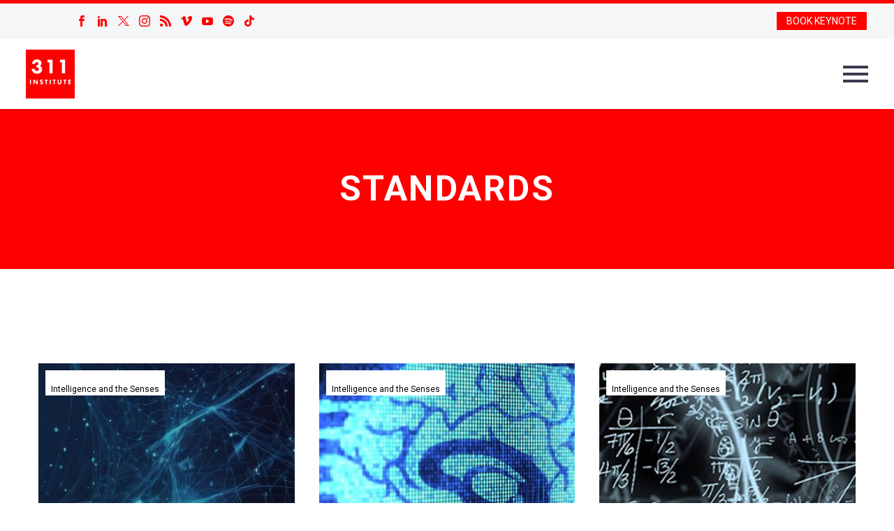

--- FILE ---
content_type: text/html; charset=UTF-8
request_url: https://www.311institute.com/tag/standards/
body_size: 24289
content:
<!DOCTYPE html>
<!--[if IE 7]>
<html class="ie ie7" lang="en-GB" xmlns:og="https://ogp.me/ns#" xmlns:fb="https://ogp.me/ns/fb#">
<![endif]-->
<!--[if IE 8]>
<html class="ie ie8" lang="en-GB" xmlns:og="https://ogp.me/ns#" xmlns:fb="https://ogp.me/ns/fb#">
<![endif]-->
<!--[if !(IE 7) | !(IE 8) ]><!-->
<html lang="en-GB" xmlns:og="https://ogp.me/ns#" xmlns:fb="https://ogp.me/ns/fb#">
<!--<![endif]-->
<head>
	<meta charset="UTF-8">
	<meta name="viewport" content="width=device-width, initial-scale=1.0" />
	<link rel="profile" href="https://gmpg.org/xfn/11">
	<link rel="pingback" href="https://www.311institute.com/xmlrpc.php">
	<script>var et_site_url='https://www.311institute.com';var et_post_id='0';function et_core_page_resource_fallback(a,b){"undefined"===typeof b&&(b=a.sheet.cssRules&&0===a.sheet.cssRules.length);b&&(a.onerror=null,a.onload=null,a.href?a.href=et_site_url+"/?et_core_page_resource="+a.id+et_post_id:a.src&&(a.src=et_site_url+"/?et_core_page_resource="+a.id+et_post_id))}
</script><meta name='robots' content='index, follow, max-image-preview:large, max-snippet:-1, max-video-preview:-1' />
<script>window._wca = window._wca || [];</script>

	<!-- This site is optimized with the Yoast SEO plugin v26.5 - https://yoast.com/wordpress/plugins/seo/ -->
	<title>Standards Archives - 311 Institute</title>
	<link rel="canonical" href="https://www.311institute.com/tag/standards/" />
	<meta property="og:locale" content="en_GB" />
	<meta property="og:type" content="article" />
	<meta property="og:title" content="Standards Archives - 311 Institute" />
	<meta property="og:url" content="https://www.311institute.com/tag/standards/" />
	<meta property="og:site_name" content="311 Institute" />
	<meta name="twitter:card" content="summary_large_image" />
	<meta name="twitter:site" content="@311institute" />
	<script type="application/ld+json" class="yoast-schema-graph">{"@context":"https://schema.org","@graph":[{"@type":"CollectionPage","@id":"https://www.311institute.com/tag/standards/","url":"https://www.311institute.com/tag/standards/","name":"Standards Archives - 311 Institute","isPartOf":{"@id":"https://www.311institute.com/#website"},"primaryImageOfPage":{"@id":"https://www.311institute.com/tag/standards/#primaryimage"},"image":{"@id":"https://www.311institute.com/tag/standards/#primaryimage"},"thumbnailUrl":"https://i0.wp.com/www.311institute.com/wp-content/uploads/2024/07/Futurist_mcpprotocol.jpg?fit=2000%2C740&ssl=1","breadcrumb":{"@id":"https://www.311institute.com/tag/standards/#breadcrumb"},"inLanguage":"en-GB"},{"@type":"ImageObject","inLanguage":"en-GB","@id":"https://www.311institute.com/tag/standards/#primaryimage","url":"https://i0.wp.com/www.311institute.com/wp-content/uploads/2024/07/Futurist_mcpprotocol.jpg?fit=2000%2C740&ssl=1","contentUrl":"https://i0.wp.com/www.311institute.com/wp-content/uploads/2024/07/Futurist_mcpprotocol.jpg?fit=2000%2C740&ssl=1","width":2000,"height":740},{"@type":"BreadcrumbList","@id":"https://www.311institute.com/tag/standards/#breadcrumb","itemListElement":[{"@type":"ListItem","position":1,"name":"Home","item":"https://www.311institute.com/"},{"@type":"ListItem","position":2,"name":"Standards"}]},{"@type":"WebSite","@id":"https://www.311institute.com/#website","url":"https://www.311institute.com/","name":"311 Institute","description":"Unlimited Thinking . Exponential Potential","publisher":{"@id":"https://www.311institute.com/#organization"},"potentialAction":[{"@type":"SearchAction","target":{"@type":"EntryPoint","urlTemplate":"https://www.311institute.com/?s={search_term_string}"},"query-input":{"@type":"PropertyValueSpecification","valueRequired":true,"valueName":"search_term_string"}}],"inLanguage":"en-GB"},{"@type":"Organization","@id":"https://www.311institute.com/#organization","name":"311 Institute","url":"https://www.311institute.com/","logo":{"@type":"ImageObject","inLanguage":"en-GB","@id":"https://www.311institute.com/#/schema/logo/image/","url":"https://i0.wp.com/www.311institute.com/wp-content/uploads/2017/12/311-2017-Logo-300dpi.png?fit=1326%2C1325&ssl=1","contentUrl":"https://i0.wp.com/www.311institute.com/wp-content/uploads/2017/12/311-2017-Logo-300dpi.png?fit=1326%2C1325&ssl=1","width":1326,"height":1325,"caption":"311 Institute"},"image":{"@id":"https://www.311institute.com/#/schema/logo/image/"},"sameAs":["https://www.facebook.com/FanaticalFuturist/","https://x.com/311institute","https://www.linkedin.com/in/dmgriffin/","http://www.youtube.com/c/FanaticalFuturist","https://www.instagram.com/fanaticalfuturist/","https://vimeo.com/fanaticalfuturist","https://www.tiktok.com/@fanaticalfuturist","https://www.youtube.com/@311_Institute"]}]}</script>
	<!-- / Yoast SEO plugin. -->


<link rel='dns-prefetch' href='//stats.wp.com' />
<link rel='dns-prefetch' href='//fonts.googleapis.com' />
<link rel='preconnect' href='//c0.wp.com' />
<link rel='preconnect' href='//i0.wp.com' />
<link rel="alternate" type="application/rss+xml" title="311 Institute &raquo; Feed" href="https://www.311institute.com/feed/" />
<link rel="alternate" type="application/rss+xml" title="311 Institute &raquo; Comments Feed" href="https://www.311institute.com/comments/feed/" />
<link rel="alternate" type="application/rss+xml" title="311 Institute &raquo; Standards Tag Feed" href="https://www.311institute.com/tag/standards/feed/" />
<style id='wp-img-auto-sizes-contain-inline-css' type='text/css'>
img:is([sizes=auto i],[sizes^="auto," i]){contain-intrinsic-size:3000px 1500px}
/*# sourceURL=wp-img-auto-sizes-contain-inline-css */
</style>
<link rel='stylesheet' id='thegem-preloader-css' href='https://www.311institute.com/wp-content/themes/thegem/css/thegem-preloader.css?ver=5.11.0' type='text/css' media='all' />
<style id='thegem-preloader-inline-css' type='text/css'>

		body:not(.compose-mode) .gem-icon-style-gradient span,
		body:not(.compose-mode) .gem-icon .gem-icon-half-1,
		body:not(.compose-mode) .gem-icon .gem-icon-half-2 {
			opacity: 0 !important;
			}
/*# sourceURL=thegem-preloader-inline-css */
</style>
<link rel='stylesheet' id='thegem-reset-css' href='https://www.311institute.com/wp-content/themes/thegem/css/thegem-reset.css?ver=5.11.0' type='text/css' media='all' />
<link rel='stylesheet' id='thegem-grid-css' href='https://www.311institute.com/wp-content/themes/thegem/css/thegem-grid.css?ver=5.11.0' type='text/css' media='all' />
<link rel='stylesheet' id='thegem-header-css' href='https://www.311institute.com/wp-content/themes/thegem/css/thegem-header.css?ver=5.11.0' type='text/css' media='all' />
<link rel='stylesheet' id='thegem-style-css' href='https://www.311institute.com/wp-content/themes/thegem/style.css?ver=5.11.0' type='text/css' media='all' />
<link rel='stylesheet' id='thegem-widgets-css' href='https://www.311institute.com/wp-content/themes/thegem/css/thegem-widgets.css?ver=5.11.0' type='text/css' media='all' />
<link rel='stylesheet' id='thegem-new-css-css' href='https://www.311institute.com/wp-content/themes/thegem/css/thegem-new-css.css?ver=5.11.0' type='text/css' media='all' />
<link rel='stylesheet' id='perevazka-css-css-css' href='https://www.311institute.com/wp-content/themes/thegem/css/thegem-perevazka-css.css?ver=5.11.0' type='text/css' media='all' />
<link rel='stylesheet' id='thegem-google-fonts-css' href='//fonts.googleapis.com/css?family=Roboto%3A100%2C100italic%2C300%2C300italic%2C400%2C400italic%2C500%2C500italic%2C700%2C700italic%2C900%2C900italic%7CSource+Sans+Pro%3A200%2C200italic%2C300%2C300italic%2C400%2C400italic%2C600%2C600italic%2C700%2C700italic%2C900%2C900italic%7CNunito%3A200%2C300%2C400%2C500%2C600%2C700%2C800%2C900%2C200italic%2C300italic%2C400italic%2C500italic%2C600italic%2C700italic%2C800italic%2C900italic%7CMontserrat%3A100%2C200%2C300%2C400%2C500%2C600%2C700%2C800%2C900%2C100italic%2C200italic%2C300italic%2C400italic%2C500italic%2C600italic%2C700italic%2C800italic%2C900italic&#038;subset=cyrillic%2Ccyrillic-ext%2Cgreek%2Cgreek-ext%2Clatin%2Clatin-ext%2Cvietnamese&#038;ver=6.9' type='text/css' media='all' />
<link rel='stylesheet' id='thegem-custom-css' href='https://www.311institute.com/wp-content/uploads/thegem/css/custom-nrjUOnAb.css?ver=5.11.0' type='text/css' media='all' />
<style id='thegem-custom-inline-css' type='text/css'>
.vc_custom_1749812322377{margin-top: 0px !important;margin-bottom: 0px !important;border-top-width: 0px !important;border-bottom-width: 0px !important;padding-top: 0px !important;padding-bottom: 0px !important;background-color: #ff0000 !important;}.vc_custom_1749811311660{margin-top: 0px !important;margin-bottom: 0px !important;border-top-width: 0px !important;border-bottom-width: 0px !important;padding-top: 0px !important;padding-bottom: 0px !important;background-color: #000000 !important;}.vc_custom_1702391933348{margin-top: 0px !important;margin-bottom: 0px !important;border-top-width: 0px !important;border-bottom-width: 0px !important;padding-top: 0px !important;padding-bottom: 0px !important;background-color: #000000 !important;}
#page-title {background-color: #ff0000;padding-top: 80px;padding-bottom: 80px;}#page-title h1,#page-title .title-rich-content {color: #ffffff;}.page-title-excerpt {color: #ffffff;margin-top: 18px;}#page-title .page-title-title {}#page-title .page-title-title .styled-subtitle.light,#page-title .page-title-excerpt .styled-subtitle.light{ font-family: var(--thegem-to-light-title-font-family); font-style: normal; font-weight: normal;}#page-title .page-title-title .title-main-menu,#page-title .page-title-excerpt .title-main-menu{ font-family: var(--thegem-to-menu-font-family); font-style: var(--thegem-to-menu-font-style); font-weight: var(--thegem-to-menu-font-weight); text-transform: var(--thegem-to-menu-text-transform); font-size: var(--thegem-to-menu-font-size); line-height: var(--thegem-to-menu-line-height); letter-spacing: var(--thegem-to-menu-letter-spacing, 0);}#page-title .page-title-title .title-main-menu.light,#page-title .page-title-excerpt .title-main-menu.light{ font-family: var(--thegem-to-light-title-font-family); font-style: normal; font-weight: normal;}#page-title .page-title-title .title-body,#page-title .page-title-excerpt .title-body{ font-family: var(--thegem-to-body-font-family); font-style: var(--thegem-to-body-font-style); font-weight: var(--thegem-to-body-font-weight); text-transform: var(--thegem-to-body-text-transform, none); font-size: var(--thegem-to-body-font-size); line-height: var(--thegem-to-body-line-height); letter-spacing: var(--thegem-to-body-letter-spacing);}#page-title .page-title-title .title-body.light,#page-title .page-title-excerpt .title-body.light{ font-family: var(--thegem-to-light-title-font-family); font-style: normal; font-weight: normal;}#page-title .page-title-title .title-tiny-body,#page-title .page-title-excerpt .title-tiny-body{ font-family: var(--thegem-to-body-tiny-font-family); font-style: var(--thegem-to-body-tiny-font-style); font-weight: var(--thegem-to-body-tiny-font-weight); text-transform: var(--thegem-to-body-tiny-text-transform, none); font-size: var(--thegem-to-body-tiny-font-size); line-height: var(--thegem-to-body-tiny-line-height); letter-spacing: var(--thegem-to-body-tiny-letter-spacing);}#page-title .page-title-title .title-tiny-body.light,#page-title .page-title-excerpt .title-tiny-body.light{ font-family: var(--thegem-to-light-title-font-family); font-style: normal; font-weight: normal;}.page-title-inner,body .breadcrumbs{padding-left: 0px;padding-right: 0px;}body .breadcrumbs,body .breadcrumbs a,body .bc-devider:before {color: #ffffff;}body .breadcrumbs .current {	color: #FF0000FF;	border-bottom: 3px solid #FF0000FF;}body .breadcrumbs a:hover {	color: #FF0000FF;}body .page-title-block .breadcrumbs-container{	text-align: center;}.page-breadcrumbs{	position: relative;	display: flex;	width: 100%;	align-items: center;	min-height: 70px;	z-index: 1;}.fullwidth-content > .page-breadcrumbs {	padding-left: 21px;	padding-right: 21px;}.page-breadcrumbs.page-breadcrumbs--left{	justify-content: flex-start;	text-align: left;}.page-breadcrumbs.page-breadcrumbs--center{	justify-content: center;	text-align: center;}.page-breadcrumbs.page-breadcrumbs--right{	justify-content: flex-end;	text-align: right;}.page-breadcrumbs ul{	display: flex;	flex-wrap: wrap;	padding: 0;	margin: 0;	list-style-type: none;}.page-breadcrumbs ul li{	position: relative;}.page-breadcrumbs ul li:not(:last-child){	padding-right: 20px;	margin-right: 5px;}.page-breadcrumbs ul li:not(:last-child):after{	font-family: 'thegem-icons';	content: '\e601';	position: absolute;	right: 0;	top: 50%;	transform: translateY(-50%);	line-height: 1;}.page-breadcrumbs ul li a,.page-breadcrumbs ul li:not(:last-child):after{	color: #99A9B5FF;}.page-breadcrumbs ul li{	color: #3C3950FF;}.page-breadcrumbs ul li a:hover{	color: #3C3950FF;}.block-content {padding-top: 135px;background-color: #ffffff;background-image: none;}.block-content:last-of-type {padding-bottom: 110px;}.gem-slideshow,.slideshow-preloader {background-color: #ffffff;}#top-area {	display: block;}@media (max-width: 991px) {#page-title {padding-top: 80px;padding-bottom: 80px;}.page-title-inner, body .breadcrumbs{padding-left: 0px;padding-right: 0px;}.page-title-excerpt {margin-top: 18px;}#page-title .page-title-title {margin-top: 0px;}.block-content {}.block-content:last-of-type {}#top-area {	display: block;}}@media (max-width: 767px) {#page-title {padding-top: 80px;padding-bottom: 80px;}.page-title-inner,body .breadcrumbs{padding-left: 0px;padding-right: 0px;}.page-title-excerpt {margin-top: 18px;}#page-title .page-title-title {margin-top: 0px;}.block-content {}.block-content:last-of-type {}#top-area {	display: block;}}
/*# sourceURL=thegem-custom-inline-css */
</style>
<link rel='stylesheet' id='js_composer_front-css' href='https://www.311institute.com/wp-content/plugins/js_composer/assets/css/js_composer.min.css?ver=8.7.2' type='text/css' media='all' />
<link rel='stylesheet' id='thegem_js_composer_front-css' href='https://www.311institute.com/wp-content/themes/thegem/css/thegem-js_composer_columns.css?ver=5.11.0' type='text/css' media='all' />
<link rel='stylesheet' id='thegem-additional-blog-1-css' href='https://www.311institute.com/wp-content/themes/thegem/css/thegem-additional-blog-1.css?ver=5.11.0' type='text/css' media='all' />
<link rel='stylesheet' id='jquery-fancybox-css' href='https://www.311institute.com/wp-content/themes/thegem/js/fancyBox/jquery.fancybox.min.css?ver=5.11.0' type='text/css' media='all' />
<link rel='stylesheet' id='thegem-vc_elements-css' href='https://www.311institute.com/wp-content/themes/thegem/css/thegem-vc_elements.css?ver=5.11.0' type='text/css' media='all' />
<link rel='stylesheet' id='thegem-hovers-css' href='https://www.311institute.com/wp-content/themes/thegem/css/thegem-hovers.css?ver=5.11.0' type='text/css' media='all' />
<link rel='stylesheet' id='thegem-portfolio-css' href='https://www.311institute.com/wp-content/themes/thegem/css/thegem-portfolio.css?ver=5.11.0' type='text/css' media='all' />
<link rel='stylesheet' id='thegem-news-grid-css' href='https://www.311institute.com/wp-content/themes/thegem/css/thegem-news-grid.css?ver=5.11.0' type='text/css' media='all' />
<link rel='stylesheet' id='infi-elegant-elements-css' href='https://www.311institute.com/wp-content/plugins/elegant-elements-wpbakery/assets/css/min/elegant-elements.min.css?ver=1.3.0' type='text/css' media='all' />
<link rel='stylesheet' id='infi-elegant-animations-css' href='https://www.311institute.com/wp-content/plugins/elegant-elements-wpbakery/assets/css/min/infi-css-animations.min.css?ver=1.3.0' type='text/css' media='all' />
<link rel='stylesheet' id='infi-elegant-combined-css-css' href='https://www.311institute.com/wp-content/plugins/elegant-elements-wpbakery/assets/css/min/elegant-elements-combined.min.css?ver=1.3.0' type='text/css' media='all' />
<style id='wp-emoji-styles-inline-css' type='text/css'>

	img.wp-smiley, img.emoji {
		display: inline !important;
		border: none !important;
		box-shadow: none !important;
		height: 1em !important;
		width: 1em !important;
		margin: 0 0.07em !important;
		vertical-align: -0.1em !important;
		background: none !important;
		padding: 0 !important;
	}
/*# sourceURL=wp-emoji-styles-inline-css */
</style>
<link rel='stylesheet' id='wp-block-library-css' href='https://c0.wp.com/c/6.9/wp-includes/css/dist/block-library/style.min.css' type='text/css' media='all' />
<style id='global-styles-inline-css' type='text/css'>
:root{--wp--preset--aspect-ratio--square: 1;--wp--preset--aspect-ratio--4-3: 4/3;--wp--preset--aspect-ratio--3-4: 3/4;--wp--preset--aspect-ratio--3-2: 3/2;--wp--preset--aspect-ratio--2-3: 2/3;--wp--preset--aspect-ratio--16-9: 16/9;--wp--preset--aspect-ratio--9-16: 9/16;--wp--preset--color--black: #000000;--wp--preset--color--cyan-bluish-gray: #abb8c3;--wp--preset--color--white: #ffffff;--wp--preset--color--pale-pink: #f78da7;--wp--preset--color--vivid-red: #cf2e2e;--wp--preset--color--luminous-vivid-orange: #ff6900;--wp--preset--color--luminous-vivid-amber: #fcb900;--wp--preset--color--light-green-cyan: #7bdcb5;--wp--preset--color--vivid-green-cyan: #00d084;--wp--preset--color--pale-cyan-blue: #8ed1fc;--wp--preset--color--vivid-cyan-blue: #0693e3;--wp--preset--color--vivid-purple: #9b51e0;--wp--preset--gradient--vivid-cyan-blue-to-vivid-purple: linear-gradient(135deg,rgb(6,147,227) 0%,rgb(155,81,224) 100%);--wp--preset--gradient--light-green-cyan-to-vivid-green-cyan: linear-gradient(135deg,rgb(122,220,180) 0%,rgb(0,208,130) 100%);--wp--preset--gradient--luminous-vivid-amber-to-luminous-vivid-orange: linear-gradient(135deg,rgb(252,185,0) 0%,rgb(255,105,0) 100%);--wp--preset--gradient--luminous-vivid-orange-to-vivid-red: linear-gradient(135deg,rgb(255,105,0) 0%,rgb(207,46,46) 100%);--wp--preset--gradient--very-light-gray-to-cyan-bluish-gray: linear-gradient(135deg,rgb(238,238,238) 0%,rgb(169,184,195) 100%);--wp--preset--gradient--cool-to-warm-spectrum: linear-gradient(135deg,rgb(74,234,220) 0%,rgb(151,120,209) 20%,rgb(207,42,186) 40%,rgb(238,44,130) 60%,rgb(251,105,98) 80%,rgb(254,248,76) 100%);--wp--preset--gradient--blush-light-purple: linear-gradient(135deg,rgb(255,206,236) 0%,rgb(152,150,240) 100%);--wp--preset--gradient--blush-bordeaux: linear-gradient(135deg,rgb(254,205,165) 0%,rgb(254,45,45) 50%,rgb(107,0,62) 100%);--wp--preset--gradient--luminous-dusk: linear-gradient(135deg,rgb(255,203,112) 0%,rgb(199,81,192) 50%,rgb(65,88,208) 100%);--wp--preset--gradient--pale-ocean: linear-gradient(135deg,rgb(255,245,203) 0%,rgb(182,227,212) 50%,rgb(51,167,181) 100%);--wp--preset--gradient--electric-grass: linear-gradient(135deg,rgb(202,248,128) 0%,rgb(113,206,126) 100%);--wp--preset--gradient--midnight: linear-gradient(135deg,rgb(2,3,129) 0%,rgb(40,116,252) 100%);--wp--preset--font-size--small: 13px;--wp--preset--font-size--medium: 20px;--wp--preset--font-size--large: 36px;--wp--preset--font-size--x-large: 42px;--wp--preset--spacing--20: 0.44rem;--wp--preset--spacing--30: 0.67rem;--wp--preset--spacing--40: 1rem;--wp--preset--spacing--50: 1.5rem;--wp--preset--spacing--60: 2.25rem;--wp--preset--spacing--70: 3.38rem;--wp--preset--spacing--80: 5.06rem;--wp--preset--shadow--natural: 6px 6px 9px rgba(0, 0, 0, 0.2);--wp--preset--shadow--deep: 12px 12px 50px rgba(0, 0, 0, 0.4);--wp--preset--shadow--sharp: 6px 6px 0px rgba(0, 0, 0, 0.2);--wp--preset--shadow--outlined: 6px 6px 0px -3px rgb(255, 255, 255), 6px 6px rgb(0, 0, 0);--wp--preset--shadow--crisp: 6px 6px 0px rgb(0, 0, 0);}:where(.is-layout-flex){gap: 0.5em;}:where(.is-layout-grid){gap: 0.5em;}body .is-layout-flex{display: flex;}.is-layout-flex{flex-wrap: wrap;align-items: center;}.is-layout-flex > :is(*, div){margin: 0;}body .is-layout-grid{display: grid;}.is-layout-grid > :is(*, div){margin: 0;}:where(.wp-block-columns.is-layout-flex){gap: 2em;}:where(.wp-block-columns.is-layout-grid){gap: 2em;}:where(.wp-block-post-template.is-layout-flex){gap: 1.25em;}:where(.wp-block-post-template.is-layout-grid){gap: 1.25em;}.has-black-color{color: var(--wp--preset--color--black) !important;}.has-cyan-bluish-gray-color{color: var(--wp--preset--color--cyan-bluish-gray) !important;}.has-white-color{color: var(--wp--preset--color--white) !important;}.has-pale-pink-color{color: var(--wp--preset--color--pale-pink) !important;}.has-vivid-red-color{color: var(--wp--preset--color--vivid-red) !important;}.has-luminous-vivid-orange-color{color: var(--wp--preset--color--luminous-vivid-orange) !important;}.has-luminous-vivid-amber-color{color: var(--wp--preset--color--luminous-vivid-amber) !important;}.has-light-green-cyan-color{color: var(--wp--preset--color--light-green-cyan) !important;}.has-vivid-green-cyan-color{color: var(--wp--preset--color--vivid-green-cyan) !important;}.has-pale-cyan-blue-color{color: var(--wp--preset--color--pale-cyan-blue) !important;}.has-vivid-cyan-blue-color{color: var(--wp--preset--color--vivid-cyan-blue) !important;}.has-vivid-purple-color{color: var(--wp--preset--color--vivid-purple) !important;}.has-black-background-color{background-color: var(--wp--preset--color--black) !important;}.has-cyan-bluish-gray-background-color{background-color: var(--wp--preset--color--cyan-bluish-gray) !important;}.has-white-background-color{background-color: var(--wp--preset--color--white) !important;}.has-pale-pink-background-color{background-color: var(--wp--preset--color--pale-pink) !important;}.has-vivid-red-background-color{background-color: var(--wp--preset--color--vivid-red) !important;}.has-luminous-vivid-orange-background-color{background-color: var(--wp--preset--color--luminous-vivid-orange) !important;}.has-luminous-vivid-amber-background-color{background-color: var(--wp--preset--color--luminous-vivid-amber) !important;}.has-light-green-cyan-background-color{background-color: var(--wp--preset--color--light-green-cyan) !important;}.has-vivid-green-cyan-background-color{background-color: var(--wp--preset--color--vivid-green-cyan) !important;}.has-pale-cyan-blue-background-color{background-color: var(--wp--preset--color--pale-cyan-blue) !important;}.has-vivid-cyan-blue-background-color{background-color: var(--wp--preset--color--vivid-cyan-blue) !important;}.has-vivid-purple-background-color{background-color: var(--wp--preset--color--vivid-purple) !important;}.has-black-border-color{border-color: var(--wp--preset--color--black) !important;}.has-cyan-bluish-gray-border-color{border-color: var(--wp--preset--color--cyan-bluish-gray) !important;}.has-white-border-color{border-color: var(--wp--preset--color--white) !important;}.has-pale-pink-border-color{border-color: var(--wp--preset--color--pale-pink) !important;}.has-vivid-red-border-color{border-color: var(--wp--preset--color--vivid-red) !important;}.has-luminous-vivid-orange-border-color{border-color: var(--wp--preset--color--luminous-vivid-orange) !important;}.has-luminous-vivid-amber-border-color{border-color: var(--wp--preset--color--luminous-vivid-amber) !important;}.has-light-green-cyan-border-color{border-color: var(--wp--preset--color--light-green-cyan) !important;}.has-vivid-green-cyan-border-color{border-color: var(--wp--preset--color--vivid-green-cyan) !important;}.has-pale-cyan-blue-border-color{border-color: var(--wp--preset--color--pale-cyan-blue) !important;}.has-vivid-cyan-blue-border-color{border-color: var(--wp--preset--color--vivid-cyan-blue) !important;}.has-vivid-purple-border-color{border-color: var(--wp--preset--color--vivid-purple) !important;}.has-vivid-cyan-blue-to-vivid-purple-gradient-background{background: var(--wp--preset--gradient--vivid-cyan-blue-to-vivid-purple) !important;}.has-light-green-cyan-to-vivid-green-cyan-gradient-background{background: var(--wp--preset--gradient--light-green-cyan-to-vivid-green-cyan) !important;}.has-luminous-vivid-amber-to-luminous-vivid-orange-gradient-background{background: var(--wp--preset--gradient--luminous-vivid-amber-to-luminous-vivid-orange) !important;}.has-luminous-vivid-orange-to-vivid-red-gradient-background{background: var(--wp--preset--gradient--luminous-vivid-orange-to-vivid-red) !important;}.has-very-light-gray-to-cyan-bluish-gray-gradient-background{background: var(--wp--preset--gradient--very-light-gray-to-cyan-bluish-gray) !important;}.has-cool-to-warm-spectrum-gradient-background{background: var(--wp--preset--gradient--cool-to-warm-spectrum) !important;}.has-blush-light-purple-gradient-background{background: var(--wp--preset--gradient--blush-light-purple) !important;}.has-blush-bordeaux-gradient-background{background: var(--wp--preset--gradient--blush-bordeaux) !important;}.has-luminous-dusk-gradient-background{background: var(--wp--preset--gradient--luminous-dusk) !important;}.has-pale-ocean-gradient-background{background: var(--wp--preset--gradient--pale-ocean) !important;}.has-electric-grass-gradient-background{background: var(--wp--preset--gradient--electric-grass) !important;}.has-midnight-gradient-background{background: var(--wp--preset--gradient--midnight) !important;}.has-small-font-size{font-size: var(--wp--preset--font-size--small) !important;}.has-medium-font-size{font-size: var(--wp--preset--font-size--medium) !important;}.has-large-font-size{font-size: var(--wp--preset--font-size--large) !important;}.has-x-large-font-size{font-size: var(--wp--preset--font-size--x-large) !important;}
/*# sourceURL=global-styles-inline-css */
</style>

<style id='classic-theme-styles-inline-css' type='text/css'>
/*! This file is auto-generated */
.wp-block-button__link{color:#fff;background-color:#32373c;border-radius:9999px;box-shadow:none;text-decoration:none;padding:calc(.667em + 2px) calc(1.333em + 2px);font-size:1.125em}.wp-block-file__button{background:#32373c;color:#fff;text-decoration:none}
/*# sourceURL=/wp-includes/css/classic-themes.min.css */
</style>
<link rel='stylesheet' id='foobox-free-min-css' href='https://www.311institute.com/wp-content/plugins/foobox-image-lightbox-premium/free/css/foobox.free.min.css?ver=2.7.27' type='text/css' media='all' />
<link rel='stylesheet' id='video_popup_premium_dark_ci-css' href='https://www.311institute.com/wp-content/plugins/video-popup-premium/css/dark-close-icon.css?ver=1769325118' type='text/css' media='all' />
<link rel='stylesheet' id='video_popup_premium_align_style-css' href='https://www.311institute.com/wp-content/plugins/video-popup-premium/css/align-style.css?ver=1769325118' type='text/css' media='all' />
<style id='woocommerce-inline-inline-css' type='text/css'>
.woocommerce form .form-row .required { visibility: visible; }
/*# sourceURL=woocommerce-inline-inline-css */
</style>
<link rel='stylesheet' id='if-menu-site-css-css' href='https://www.311institute.com/wp-content/plugins/if-menu/assets/if-menu-site.css?ver=6.9' type='text/css' media='all' />
<link rel='stylesheet' id='et_monarch-css-css' href='https://www.311institute.com/wp-content/plugins/monarch/css/style.css?ver=1.4.14' type='text/css' media='all' />
<link rel='stylesheet' id='et-gf-open-sans-css' href='https://fonts.googleapis.com/css?family=Open+Sans%3A400%2C700&#038;ver=1.3.12' type='text/css' media='all' />
<link rel='stylesheet' id='brands-styles-css' href='https://c0.wp.com/p/woocommerce/10.3.6/assets/css/brands.css' type='text/css' media='all' />
<link rel='stylesheet' id='thegem-woocommerce-minicart-css' href='https://www.311institute.com/wp-content/themes/thegem/css/thegem-woocommerce-minicart.css?ver=5.11.0' type='text/css' media='all' />
<link rel='stylesheet' id='wc-pb-checkout-blocks-css' href='https://www.311institute.com/wp-content/plugins/woocommerce-product-bundles/assets/css/frontend/checkout-blocks.css?ver=6.17.3' type='text/css' media='all' />
<link rel='stylesheet' id='wc-bundle-style-css' href='https://www.311institute.com/wp-content/plugins/woocommerce-product-bundles/assets/css/frontend/woocommerce.css?ver=6.17.3' type='text/css' media='all' />
<script type="text/javascript">function fullHeightRow() {
			var fullHeight,
				offsetTop,
				element = document.getElementsByClassName('vc_row-o-full-height')[0];
			if (element) {
				fullHeight = window.innerHeight;
				offsetTop = window.pageYOffset + element.getBoundingClientRect().top;
				if (offsetTop < fullHeight) {
					fullHeight = 100 - offsetTop / (fullHeight / 100);
					element.style.minHeight = fullHeight + 'vh'
				}
			}
		}</script><script type="text/javascript" src="https://c0.wp.com/c/6.9/wp-includes/js/jquery/jquery.min.js" id="jquery-core-js"></script>
<script type="text/javascript" src="https://c0.wp.com/c/6.9/wp-includes/js/jquery/jquery-migrate.min.js" id="jquery-migrate-js"></script>
<script type="text/javascript" src="https://www.311institute.com/wp-content/plugins/flowpaper-lite-pdf-flipbook/assets/lity/lity.min.js" id="lity-js-js"></script>
<script type="text/javascript" src="https://www.311institute.com/wp-content/plugins/video-popup-premium/js/YouTubePopUp.jquery.js?ver=1769325118" id="video_popup_premium_js-js"></script>
<script type="text/javascript" src="https://www.311institute.com/wp-content/plugins/video-popup-premium/js/YouTubePopUp.js?ver=1769325118" id="video_popup_premium_activate-js"></script>
<script type="text/javascript" src="https://c0.wp.com/p/woocommerce/10.3.6/assets/js/jquery-blockui/jquery.blockUI.min.js" id="wc-jquery-blockui-js" data-wp-strategy="defer"></script>
<script type="text/javascript" id="wc-add-to-cart-js-extra">
/* <![CDATA[ */
var wc_add_to_cart_params = {"ajax_url":"/wp-admin/admin-ajax.php","wc_ajax_url":"/?wc-ajax=%%endpoint%%","i18n_view_cart":"View basket","cart_url":"https://www.311institute.com/cart/","is_cart":"","cart_redirect_after_add":"no"};
//# sourceURL=wc-add-to-cart-js-extra
/* ]]> */
</script>
<script type="text/javascript" src="https://c0.wp.com/p/woocommerce/10.3.6/assets/js/frontend/add-to-cart.min.js" id="wc-add-to-cart-js" data-wp-strategy="defer"></script>
<script type="text/javascript" src="https://c0.wp.com/p/woocommerce/10.3.6/assets/js/js-cookie/js.cookie.min.js" id="wc-js-cookie-js" defer="defer" data-wp-strategy="defer"></script>
<script type="text/javascript" id="woocommerce-js-extra">
/* <![CDATA[ */
var woocommerce_params = {"ajax_url":"/wp-admin/admin-ajax.php","wc_ajax_url":"/?wc-ajax=%%endpoint%%","i18n_password_show":"Show password","i18n_password_hide":"Hide password"};
//# sourceURL=woocommerce-js-extra
/* ]]> */
</script>
<script type="text/javascript" src="https://c0.wp.com/p/woocommerce/10.3.6/assets/js/frontend/woocommerce.min.js" id="woocommerce-js" defer="defer" data-wp-strategy="defer"></script>
<script type="text/javascript" id="zilla-likes-js-extra">
/* <![CDATA[ */
var zilla_likes = {"ajaxurl":"https://www.311institute.com/wp-admin/admin-ajax.php"};
//# sourceURL=zilla-likes-js-extra
/* ]]> */
</script>
<script type="text/javascript" src="https://www.311institute.com/wp-content/plugins/zilla-likes/scripts/zilla-likes.js?ver=6.9" id="zilla-likes-js"></script>
<script type="text/javascript" src="https://www.311institute.com/wp-content/plugins/js_composer/assets/js/vendors/woocommerce-add-to-cart.js?ver=8.7.2" id="vc_woocommerce-add-to-cart-js-js"></script>
<script type="text/javascript" src="https://stats.wp.com/s-202604.js" id="woocommerce-analytics-js" defer="defer" data-wp-strategy="defer"></script>
<script type="text/javascript" id="foobox-free-min-js-before">
/* <![CDATA[ */
/* Run FooBox FREE (v2.7.27) */
var FOOBOX = window.FOOBOX = {
	ready: true,
	disableOthers: false,
	o: {wordpress: { enabled: true }, countMessage:'image %index of %total', captions: { dataTitle: ["captionTitle","title"], dataDesc: ["captionDesc","description"] }, excludes:'.fbx-link,.nofoobox,.nolightbox,a[href*="pinterest.com/pin/create/button/"]', affiliate : { enabled: false }},
	selectors: [
		".foogallery-container.foogallery-lightbox-foobox", ".foogallery-container.foogallery-lightbox-foobox-free", ".gallery", ".wp-block-gallery", ".wp-caption", ".wp-block-image", "a:has(img[class*=wp-image-])", ".post a:has(img[class*=wp-image-])", ".foobox"
	],
	pre: function( $ ){
		// Custom JavaScript (Pre)
		
	},
	post: function( $ ){
		// Custom JavaScript (Post)
		
		// Custom Captions Code
		
	},
	custom: function( $ ){
		// Custom Extra JS
		
	}
};
//# sourceURL=foobox-free-min-js-before
/* ]]> */
</script>
<script type="text/javascript" src="https://www.311institute.com/wp-content/plugins/foobox-image-lightbox-premium/free/js/foobox.free.min.js?ver=2.7.27" id="foobox-free-min-js"></script>
<script type="text/javascript" src="https://www.311institute.com/wp-content/plugins/arprice/js/arprice_front.js?ver=4.1.1" id="arprice_fs_js-js"></script>
<script type="text/javascript" src="https://www.311institute.com/wp-content/plugins/arprice/js/tipso.min.js?ver=4.1.1" id="arp_fs_tooltip_front-js"></script>
<script type="text/javascript" src="https://www.311institute.com/wp-content/plugins/arprice/js/jquery.animateNumber.js?ver=4.1.1" id="arp_fs_animate_numbers-js"></script>
<script></script><link rel="https://api.w.org/" href="https://www.311institute.com/wp-json/" /><link rel="alternate" title="JSON" type="application/json" href="https://www.311institute.com/wp-json/wp/v2/tags/1487" /><link rel="EditURI" type="application/rsd+xml" title="RSD" href="https://www.311institute.com/xmlrpc.php?rsd" />
<meta name="generator" content="WordPress 6.9" />
<meta name="generator" content="WooCommerce 10.3.6" />
		<script type='text/javascript'>
			var video_popup_general_settings = {
				'width_s': '440',
    			'height_s': '220',
    			'r_border': '',
    			'o_color': ''
			};
		</script>
		<style>img#wpstats{display:none}</style>
		<style type="text/css" id="et-bloom-custom-css">
					.et_bloom .et_bloom_optin_1 .et_bloom_form_content { background-color: #ff0000 !important; } .et_bloom .et_bloom_optin_1 .et_bloom_form_container .et_bloom_form_header { background-color: #ff0000 !important; } .et_bloom .et_bloom_optin_1 .carrot_edge .et_bloom_form_content:before { border-top-color: #ff0000 !important; } .et_bloom .et_bloom_optin_1 .carrot_edge.et_bloom_form_right .et_bloom_form_content:before, .et_bloom .et_bloom_optin_1 .carrot_edge.et_bloom_form_left .et_bloom_form_content:before { border-top-color: transparent !important; border-left-color: #ff0000 !important; }
						@media only screen and ( max-width: 767px ) {.et_bloom .et_bloom_optin_1 .carrot_edge.et_bloom_form_right .et_bloom_form_content:before { border-top-color: #ff0000 !important; border-left-color: transparent !important; }.et_bloom .et_bloom_optin_1 .carrot_edge.et_bloom_form_left .et_bloom_form_content:after { border-bottom-color: #ff0000 !important; border-left-color: transparent !important; }
						}.et_bloom .et_bloom_optin_1 .et_bloom_form_content button { background-color: #ffffff !important; } .et_bloom .et_bloom_optin_1 .et_bloom_form_content .et_bloom_fields i { color: #ffffff !important; } .et_bloom .et_bloom_optin_1 .et_bloom_form_content .et_bloom_custom_field_radio i:before { background: #ffffff !important; } .et_bloom .et_bloom_optin_1 .et_bloom_form_content button { background-color: #ffffff !important; } .et_bloom .et_bloom_optin_1 .et_bloom_form_container h2, .et_bloom .et_bloom_optin_1 .et_bloom_form_container h2 span, .et_bloom .et_bloom_optin_1 .et_bloom_form_container h2 strong { font-family: "Roboto", Helvetica, Arial, Lucida, sans-serif; }.et_bloom .et_bloom_optin_1 .et_bloom_form_container p, .et_bloom .et_bloom_optin_1 .et_bloom_form_container p span, .et_bloom .et_bloom_optin_1 .et_bloom_form_container p strong, .et_bloom .et_bloom_optin_1 .et_bloom_form_container form input, .et_bloom .et_bloom_optin_1 .et_bloom_form_container form button span { font-family: "Roboto", Helvetica, Arial, Lucida, sans-serif; } 
				</style><link rel="preload" href="https://www.311institute.com/wp-content/plugins/bloom/core/admin/fonts/modules.ttf" as="font" crossorigin="anonymous"><style type="text/css" id="et-social-custom-css">
				 
			</style><!-- Google tag (gtag.js) -->
<script async src="https://www.googletagmanager.com/gtag/js?id=UA-46440269-1"></script>
<script>
  window.dataLayer = window.dataLayer || [];
  function gtag(){dataLayer.push(arguments);}
  gtag('js', new Date());

  gtag('config', 'UA-46440269-1');
</script>
	<noscript><style>.woocommerce-product-gallery{ opacity: 1 !important; }</style></noscript>
	<meta name="generator" content="Powered by WPBakery Page Builder - drag and drop page builder for WordPress."/>
<link rel="icon" href="https://www.311institute.com/wp-content/uploads/2025/06/311_Square_Logo.jpg" sizes="32x32" />
<link rel="icon" href="https://www.311institute.com/wp-content/uploads/2025/06/311_Square_Logo.jpg" sizes="192x192" />
<link rel="apple-touch-icon" href="https://www.311institute.com/wp-content/uploads/2025/06/311_Square_Logo.jpg" />
<meta name="msapplication-TileImage" content="https://www.311institute.com/wp-content/uploads/2025/06/311_Square_Logo.jpg" />
<script>if(document.querySelector('[data-type="vc_custom-css"]')) {document.head.appendChild(document.querySelector('[data-type="vc_custom-css"]'));}</script><noscript><style> .wpb_animate_when_almost_visible { opacity: 1; }</style></noscript>
	<link rel='stylesheet' id='wc-stripe-blocks-checkout-style-css' href='https://www.311institute.com/wp-content/plugins/woocommerce-gateway-stripe/build/upe-blocks.css?ver=7a015a6f0fabd17529b6' type='text/css' media='all' />
<link rel='stylesheet' id='et-gf-roboto-css' href='https://fonts.googleapis.com/css?family=Roboto:400,100,100italic,300,300italic,400italic,500,500italic,700,700italic,900,900italic&#038;subset=latin,cyrillic-ext,latin-ext,cyrillic,greek-ext,greek,vietnamese' type='text/css' media='all' />
<link rel='stylesheet' id='wc-blocks-style-css' href='https://c0.wp.com/p/woocommerce/10.3.6/assets/client/blocks/wc-blocks.css' type='text/css' media='all' />
<link rel='stylesheet' id='thegem-news-grid-version-new-hovers-horizontal-sliding-css' href='https://www.311institute.com/wp-content/themes/thegem/css/thegem-news-grid-version-new/horizontal-sliding.css?ver=5.11.0' type='text/css' media='all' />
<link rel='stylesheet' id='et_bloom-css-css' href='https://www.311institute.com/wp-content/plugins/bloom/css/style.css?ver=1.3.12' type='text/css' media='all' />
<link rel='stylesheet' id='wpforms-classic-full-css' href='https://www.311institute.com/wp-content/plugins/wpforms/assets/css/frontend/classic/wpforms-full.min.css?ver=1.9.8.5' type='text/css' media='all' />
</head>


<body data-rsssl=1 class="tag tag-standards tag-1487 wp-theme-thegem theme-thegem woocommerce-no-js et_bloom et_monarch mobile-cart-position-top fullscreen-search wpb-js-composer js-comp-ver-8.7.2 vc_responsive">

	<script type="text/javascript">
		var gemSettings = {"isTouch":"","forcedLasyDisabled":"","tabletPortrait":"","tabletLandscape":"","topAreaMobileDisable":"","parallaxDisabled":"","fillTopArea":"","themePath":"https:\/\/www.311institute.com\/wp-content\/themes\/thegem","rootUrl":"https:\/\/www.311institute.com","mobileEffectsEnabled":"","isRTL":""};
		(function() {
    function isTouchDevice() {
        return (('ontouchstart' in window) ||
            (navigator.MaxTouchPoints > 0) ||
            (navigator.msMaxTouchPoints > 0));
    }

    window.gemSettings.isTouch = isTouchDevice();

    function userAgentDetection() {
        var ua = navigator.userAgent.toLowerCase(),
        platform = navigator.platform.toLowerCase(),
        UA = ua.match(/(opera|ie|firefox|chrome|version)[\s\/:]([\w\d\.]+)?.*?(safari|version[\s\/:]([\w\d\.]+)|$)/) || [null, 'unknown', 0],
        mode = UA[1] == 'ie' && document.documentMode;

        window.gemBrowser = {
            name: (UA[1] == 'version') ? UA[3] : UA[1],
            version: UA[2],
            platform: {
                name: ua.match(/ip(?:ad|od|hone)/) ? 'ios' : (ua.match(/(?:webos|android)/) || platform.match(/mac|win|linux/) || ['other'])[0]
                }
        };
            }

    window.updateGemClientSize = function() {
        if (window.gemOptions == null || window.gemOptions == undefined) {
            window.gemOptions = {
                first: false,
                clientWidth: 0,
                clientHeight: 0,
                innerWidth: -1
            };
        }

        window.gemOptions.clientWidth = window.innerWidth || document.documentElement.clientWidth;
        if (document.body != null && !window.gemOptions.clientWidth) {
            window.gemOptions.clientWidth = document.body.clientWidth;
        }

        window.gemOptions.clientHeight = window.innerHeight || document.documentElement.clientHeight;
        if (document.body != null && !window.gemOptions.clientHeight) {
            window.gemOptions.clientHeight = document.body.clientHeight;
        }
    };

    window.updateGemInnerSize = function(width) {
        window.gemOptions.innerWidth = width != undefined ? width : (document.body != null ? document.body.clientWidth : 0);
    };

    userAgentDetection();
    window.updateGemClientSize(true);

    window.gemSettings.lasyDisabled = window.gemSettings.forcedLasyDisabled || (!window.gemSettings.mobileEffectsEnabled && (window.gemSettings.isTouch || window.gemOptions.clientWidth <= 800));
})();
		(function() {
    if (window.gemBrowser.name == 'safari') {
        try {
            var safariVersion = parseInt(window.gemBrowser.version);
        } catch(e) {
            var safariVersion = 0;
        }
        if (safariVersion >= 9) {
            window.gemSettings.parallaxDisabled = true;
            window.gemSettings.fillTopArea = true;
        }
    }
})();
		(function() {
    var fullwithData = {
        page: null,
        pageWidth: 0,
        pageOffset: {},
        fixVcRow: true,
        pagePaddingLeft: 0
    };

    function updateFullwidthData() {
        fullwithData.pageOffset = fullwithData.page.getBoundingClientRect();
        fullwithData.pageWidth = parseFloat(fullwithData.pageOffset.width);
        fullwithData.pagePaddingLeft = 0;

        if (fullwithData.page.className.indexOf('vertical-header') != -1) {
            fullwithData.pagePaddingLeft = 45;
            if (fullwithData.pageWidth >= 1600) {
                fullwithData.pagePaddingLeft = 360;
            }
            if (fullwithData.pageWidth < 980) {
                fullwithData.pagePaddingLeft = 0;
            }
        }
    }

    function gem_fix_fullwidth_position(element) {
        if (element == null) {
            return false;
        }

        if (fullwithData.page == null) {
            fullwithData.page = document.getElementById('page');
            updateFullwidthData();
        }

        /*if (fullwithData.pageWidth < 1170) {
            return false;
        }*/

        if (!fullwithData.fixVcRow) {
            return false;
        }

        if (element.previousElementSibling != null && element.previousElementSibling != undefined && element.previousElementSibling.className.indexOf('fullwidth-block') == -1) {
            var elementParentViewportOffset = element.previousElementSibling.getBoundingClientRect();
        } else {
            var elementParentViewportOffset = element.parentNode.getBoundingClientRect();
        }

        /*if (elementParentViewportOffset.top > window.gemOptions.clientHeight) {
            fullwithData.fixVcRow = false;
            return false;
        }*/

        if (element.className.indexOf('vc_row') != -1) {
            var elementMarginLeft = -21;
            var elementMarginRight = -21;
        } else {
            var elementMarginLeft = 0;
            var elementMarginRight = 0;
        }

        var offset = parseInt(fullwithData.pageOffset.left + 0.5) - parseInt((elementParentViewportOffset.left < 0 ? 0 : elementParentViewportOffset.left) + 0.5) - elementMarginLeft + fullwithData.pagePaddingLeft;
        var offsetKey = window.gemSettings.isRTL ? 'right' : 'left';

        element.style.position = 'relative';
        element.style[offsetKey] = offset + 'px';
        element.style.width = fullwithData.pageWidth - fullwithData.pagePaddingLeft + 'px';

        if (element.className.indexOf('vc_row') == -1) {
            element.setAttribute('data-fullwidth-updated', 1);
        }

        if (element.className.indexOf('vc_row') != -1 && element.className.indexOf('vc_section') == -1 && !element.hasAttribute('data-vc-stretch-content')) {
            var el_full = element.parentNode.querySelector('.vc_row-full-width-before');
            var padding = -1 * offset;
            0 > padding && (padding = 0);
            var paddingRight = fullwithData.pageWidth - padding - el_full.offsetWidth + elementMarginLeft + elementMarginRight;
            0 > paddingRight && (paddingRight = 0);
            element.style.paddingLeft = padding + 'px';
            element.style.paddingRight = paddingRight + 'px';
        }
    }

    window.gem_fix_fullwidth_position = gem_fix_fullwidth_position;

    document.addEventListener('DOMContentLoaded', function() {
        var classes = [];

        if (window.gemSettings.isTouch) {
            document.body.classList.add('thegem-touch');
        }

        if (window.gemSettings.lasyDisabled && !window.gemSettings.forcedLasyDisabled) {
            document.body.classList.add('thegem-effects-disabled');
        }
    });

    if (window.gemSettings.parallaxDisabled) {
        var head  = document.getElementsByTagName('head')[0],
            link  = document.createElement('style');
        link.rel  = 'stylesheet';
        link.type = 'text/css';
        link.innerHTML = ".fullwidth-block.fullwidth-block-parallax-fixed .fullwidth-block-background { background-attachment: scroll !important; }";
        head.appendChild(link);
    }
})();

(function() {
    setTimeout(function() {
        var preloader = document.getElementById('page-preloader');
        if (preloader != null && preloader != undefined) {
            preloader.className += ' preloader-loaded';
        }
    }, window.pagePreloaderHideTime || 1000);
})();
	</script>
	
	<div id="page-preloader"><div class="page-preloader-spin"></div></div>
	

<div id="page" class="layout-fullwidth header-style-1">

	<a href="#main" class="scroll-to-content">Skip to main content</a>

			<a href="#page" class="scroll-top-button">Scroll Top</a>
	
	
		
		<div id="site-header-wrapper"  class="  " >
			
			<div class="menu-overlay"></div>
			<header id="site-header" class="site-header animated-header mobile-menu-layout-overlay" role="banner">
													<div class="top-area-background">
						<div id="top-area" class="top-area top-area-style-default top-area-alignment-justified">
	<div class="container container-fullwidth">
		<div class="top-area-items inline-inside">
							<div class="top-area-block top-area-contacts"></div>
										<div class="top-area-block top-area-socials socials-colored-hover">			<div class="socials inline-inside">
															<a class="socials-item" href="https://www.facebook.com/FanaticalFuturist/" target="_blank" rel="noopener" title="Facebook">
                            <i class="socials-item-icon facebook "></i>
                        </a>
																				<a class="socials-item" href="https://www.linkedin.com/in/dmgriffin/" target="_blank" rel="noopener" title="LinkedIn">
                            <i class="socials-item-icon linkedin "></i>
                        </a>
																				<a class="socials-item" href="https://twitter.com/311institute" target="_blank" rel="noopener" title="Twitter">
                            <i class="socials-item-icon twitter "></i>
                        </a>
																				<a class="socials-item" href="https://www.instagram.com/fanaticalfuturist/" target="_blank" rel="noopener" title="Instagram">
                            <i class="socials-item-icon instagram "></i>
                        </a>
																																						<a class="socials-item" href="https://linktr.ee/fanaticalfuturistpodcast" target="_blank" rel="noopener" title="RSS">
                            <i class="socials-item-icon rss "></i>
                        </a>
																				<a class="socials-item" href="https://vimeo.com/fanaticalfuturist" target="_blank" rel="noopener" title="Vimeo">
                            <i class="socials-item-icon vimeo "></i>
                        </a>
																				<a class="socials-item" href="http://www.youtube.com/c/FanaticalFuturist" target="_blank" rel="noopener" title="YouTube">
                            <i class="socials-item-icon youtube "></i>
                        </a>
																																																																																																																							<a class="socials-item" href="https://open.spotify.com/show/7szCB10AZZpEBM1ioOQKWS?si=ececeee3a02f446a&#038;nd=1" target="_blank" rel="noopener" title="Spotify">
                            <i class="socials-item-icon spotify "></i>
                        </a>
																																																																																																																																<a class="socials-item" href="https://www.tiktok.com/@fanaticalfuturist" target="_blank" rel="noopener" title="TikTok">
                            <i class="socials-item-icon tiktok "></i>
                        </a>
																																																																															</div>
			</div>
										<div class="top-area-block top-area-menu">
																<div class="top-area-button"><div class="gem-button-container gem-button-position-inline thegem-button-6975c23e15af771"  ><a class="gem-button gem-button-size-tiny gem-button-style-outline gem-button-text-weight-normal gem-button-border-2 gem-button-no-uppercase" data-ll-effect="drop-right-without-wrap" style="border-radius: 3px;" onmouseleave="" onmouseenter="" href="https://www.311institute.com/contact-us/" target="_self">BOOK KEYNOTE</a></div> </div>
									</div>
					</div>
	</div>
</div>
					</div>
				
				<div class="header-background">
					<div class="container container-fullwidth">
						<div class="header-main logo-position-left header-layout-overlay header-layout-fullwidth header-style-1">
															<div class="mobile-cart"><a href="https://www.311institute.com/cart/" class="minicart-menu-link temp empty" aria-label="Cart"><span class="minicart-item-count">0</span></a></div><div class="mobile-minicart-overlay"></div>								<div class="site-title">
											<div class="site-logo" style="width:70px;">
			<a href="https://www.311institute.com/" rel="home" aria-label="Homepage">
									<span class="logo"><img src="https://www.311institute.com/wp-content/uploads/thegem/logos/logo_a1fc3de6058dde52aaf9ed14a1110fb9_1x.jpg" srcset="https://www.311institute.com/wp-content/uploads/thegem/logos/logo_a1fc3de6058dde52aaf9ed14a1110fb9_1x.jpg 1x,https://www.311institute.com/wp-content/uploads/thegem/logos/logo_a1fc3de6058dde52aaf9ed14a1110fb9_2x.jpg 2x,https://www.311institute.com/wp-content/uploads/thegem/logos/logo_a1fc3de6058dde52aaf9ed14a1110fb9_3x.jpg 3x" alt="311 Institute" style="width:70px;" class="tgp-exclude default"/></span>
							</a>
		</div>
										</div>
																											<nav id="primary-navigation" class="site-navigation primary-navigation" role="navigation">
											<button class="menu-toggle dl-trigger">Primary Menu<span class="menu-line-1"></span><span class="menu-line-2"></span><span class="menu-line-3"></span></button><div class="hamburger-group"><button class="overlay-toggle ">Primary Menu<span class="menu-line-1"></span><span class="menu-line-2"></span><span class="menu-line-3"></span></button></div><div class="overlay-menu-wrapper"><div class="overlay-menu-table"><div class="overlay-menu-row"><div class="overlay-menu-cell">																							<ul id="primary-menu" class="nav-menu styled no-responsive"><li id="menu-item-43914" class="menu-item menu-item-type-post_type menu-item-object-page menu-item-home menu-item-43914 megamenu-first-element"><a href="https://www.311institute.com/">Home</a></li>
<li id="menu-item-47810" class="menu-item menu-item-type-post_type menu-item-object-page menu-item-47810 megamenu-first-element"><a href="https://www.311institute.com/community/">JOIN US</a></li>
<li id="menu-item-47809" class="menu-item menu-item-type-custom menu-item-object-custom menu-item-47809 megamenu-template-enable megamenu-first-element" data-template="60599"><a href="https://www.311institute.com/wp-login.php" aria-haspopup="true" aria-expanded="false">Log In</a><div class="megamenu-template template-width-fullwidth template-framing-border" style="padding:0px 0px 0px 0px;"><div class="container megamenu-template-container"></div></div></li>
<li id="menu-item-59267" class="menu-item menu-item-type-post_type menu-item-object-page menu-item-59267 megamenu-first-element"><a href="https://www.311institute.com/about-us/">About</a></li>
<li id="menu-item-40210" class="menu-item menu-item-type-post_type menu-item-object-page menu-item-40210 megamenu-first-element"><a href="https://www.311institute.com/opinion/">Blog</a></li>
<li id="menu-item-30918" class="menu-item menu-item-type-post_type menu-item-object-page menu-item-30918 megamenu-first-element mobile-clickable"><a href="https://www.311institute.com/contact-us/">Contact</a></li>
<li id="menu-item-59329" class="menu-item menu-item-type-post_type menu-item-object-page menu-item-59329 megamenu-template-enable megamenu-first-element" data-template="60599"><a href="https://www.311institute.com/matthew-griffin/" aria-haspopup="true" aria-expanded="false">Keynotes</a><div class="megamenu-template template-width-fullwidth template-framing-border" style="padding:0px 0px 0px 0px;"><div class="container megamenu-template-container"></div></div></li>
<li id="menu-item-50640" class="menu-item menu-item-type-custom menu-item-object-custom menu-item-has-children menu-item-parent menu-item-50640 megamenu-first-element mobile-clickable"><a href="#" aria-haspopup="true" aria-expanded="false">Resources</a><span class="menu-item-parent-toggle" tabindex="0"></span>
<ul class="sub-menu styled ">
	<li id="menu-item-50971" class="menu-item menu-item-type-post_type menu-item-object-post menu-item-50971 megamenu-first-element"><a href="https://www.311institute.com/bitesize-futures-series/">Bitesize Futures</a></li>
	<li id="menu-item-43937" class="menu-item menu-item-type-post_type menu-item-object-page menu-item-43937 megamenu-first-element"><a href="https://www.311institute.com/insights/">Codexes</a></li>
	<li id="menu-item-48910" class="menu-item menu-item-type-post_type menu-item-object-page menu-item-48910 megamenu-first-element"><a href="https://www.311institute.com/featured-content/">Content Library</a></li>
	<li id="menu-item-44527" class="menu-item menu-item-type-post_type menu-item-object-page menu-item-44527 megamenu-first-element"><a href="https://www.311institute.com/speaking/">Keynotes</a></li>
	<li id="menu-item-57219" class="menu-item menu-item-type-post_type menu-item-object-page menu-item-57219 megamenu-first-element"><a href="https://www.311institute.com/fanaticalfuturist-podcast/">Podcasts</a></li>
	<li id="menu-item-44966" class="menu-item menu-item-type-post_type menu-item-object-page menu-item-44966 megamenu-first-element"><a href="https://www.311institute.com/future-world-series/">Future World Series</a></li>
	<li id="menu-item-60589" class="menu-item menu-item-type-post_type menu-item-object-page menu-item-60589 megamenu-first-element"><a href="https://www.311institute.com/the-futures-awards/">Futures Awards</a></li>
	<li id="menu-item-60597" class="menu-item menu-item-type-post_type menu-item-object-page menu-item-60597 megamenu-first-element"><a href="https://www.311institute.com/xpotentialu/">Futures Education</a></li>
	<li id="menu-item-56629" class="menu-item menu-item-type-post_type menu-item-object-page menu-item-56629 megamenu-first-element"><a href="https://www.311institute.com/emerging-technology-posters/">Posters</a></li>
</ul>
</li>
<li id="menu-item-39069" class="menu-item menu-item-type-custom menu-item-object-custom menu-item-has-children menu-item-parent menu-item-39069 megamenu-first-element mobile-clickable"><a aria-haspopup="true" aria-expanded="false">Services</a><span class="menu-item-parent-toggle" tabindex="0"></span>
<ul class="sub-menu styled megamenu-masonry">
	<li id="menu-item-43941" class="menu-item menu-item-type-post_type menu-item-object-page menu-item-43941 megamenu-first-element"><a href="https://www.311institute.com/customer-stories/">Customer Stories</a></li>
	<li id="menu-item-43927" class="menu-item menu-item-type-post_type menu-item-object-page menu-item-43927 megamenu-first-element"><a href="https://www.311institute.com/advisory-services/">Advisory</a></li>
	<li id="menu-item-43926" class="menu-item menu-item-type-post_type menu-item-object-page menu-item-43926 megamenu-first-element"><a href="https://www.311institute.com/forecasting-services/">Foresight</a></li>
	<li id="menu-item-43925" class="menu-item menu-item-type-post_type menu-item-object-page menu-item-43925 megamenu-first-element"><a href="https://www.311institute.com/innovation-services/">Innovation</a></li>
	<li id="menu-item-43924" class="menu-item menu-item-type-post_type menu-item-object-page menu-item-43924 megamenu-first-element"><a href="https://www.311institute.com/strategy-services/">Strategy</a></li>
</ul>
</li>
<li id="menu-item-56721" class="menu-item menu-item-type-post_type menu-item-object-page menu-item-56721 megamenu-first-element"><a href="https://www.311institute.com/xpotentialu/">XPU</a></li>
<li id="menu-item-49244" class="menu-item menu-item-type-post_type menu-item-object-page menu-item-49244 megamenu-first-element"><a href="https://www.311institute.com/shop/">Shop</a></li>
<li class="menu-item menu-item-search menu-item-fullscreen-search menu-item-fullscreen-search-mobile"><a href="#" aria-label="Search"></a><div class="minisearch "><form role="search" id="searchform" class="sf" action="https://www.311institute.com/" method="GET"><input id="searchform-input" class="sf-input" type="text" placeholder="Search..." name="s" aria-label="Search"><span class="sf-submit-icon"></span><input id="searchform-submit" class="sf-submit" type="submit" value="s" aria-label="Search"><input type="hidden" name="post_type" value="product" /></form></div></li><li class="menu-item menu-item-cart not-dlmenu"><a href="https://www.311institute.com/cart/" class="minicart-menu-link empty" aria-label="Cart"><span class="minicart-item-count">0</span></a><div class="minicart"><div class="widget_shopping_cart_content"><div class="mobile-cart-header"><div class="mobile-cart-header-title title-h6">Basket</div><a class="mobile-cart-header-close" href="#" role="button" aria-label="Close"><span class="cart-close-line-1"></span><span class="cart-close-line-2"></span></a></div>

	<ul class="woocommerce-mini-cart__empty-message woocommerce-mini-cart cart_list product_list_widget "><li class="empty">No products in the basket.</li></ul>


</div></div></li></ul>																						</div></div></div></div>										</nav>
																														</div>
					</div>
				</div>
			</header><!-- #site-header -->
								</div><!-- #site-header-wrapper -->
	
	
	<div id="main" class="site-main page__top-shadow visible" role="main" aria-label="Main">

<div id="main-content" class="main-content">

<div id="page-title" class="page-title-block page-title-alignment-center page-title-style-1 ">
						
						
						
						
						
						<div class="container"><div class="page-title-inner"><div class="page-title-title"><h1 style="color:#ffffff;">  Standards</h1></div></div></div>
						<div class="breadcrumbs-container"><div class="container"><div class="breadcrumbs"><span><a href="https://www.311institute.com/" itemprop="url"><span itemprop="title">Home</span></a></span> <span class="divider"><span class="bc-devider"></span></span> <span class="current">Tag</span></div><!-- .breadcrumbs --></div></div>
					</div><div class="block-content">
	<div class="container">
		<div class="panel row">
			<div class="panel-center col-xs-12">
				<style>.portfolio.news-grid.category-grid .portfolio-item {
										padding: calc(35px/2) !important;
									}
									.portfolio.news-grid.category-grid .portfolio-row {
										margin: calc(-35px/2);
									}
									.portfolio.news-grid.category-grid.fullwidth-columns .portfolio-row {
										margin: calc(-35px/2) 0;
									}
									.portfolio.news-grid.category-grid .fullwidth-block:not(.no-paddings) {
										padding-left: 35px; padding-right: 35px;
									}
									.portfolio.news-grid.category-grid .fullwidth-block .portfolio-row {
										padding-left: calc(35px/2); padding-right: calc(35px/2);
									}@media (max-width: 991px) {
										.portfolio.news-grid.category-grid .portfolio-item {
											padding: calc(42px/2) !important;
										}
										.portfolio.news-grid.category-grid .portfolio-row {
											margin: calc(-42px/2);
										}
										.portfolio.news-grid.category-grid.fullwidth-columns .portfolio-row {
											margin: calc(-42px/2) 0;
										}
										.portfolio.news-grid.category-grid .fullwidth-block:not(.no-paddings) {
											padding-left: 42px; padding-right: 42px;
										}
										.portfolio.news-grid.category-grid .fullwidth-block .portfolio-row {
											padding-left: calc(42px/2); padding-right: calc(42px/2);
										}
									}@media (max-width: 767px) {
										.portfolio.news-grid.category-grid .portfolio-item {
											padding: calc(42px/2) !important;
										}
										.portfolio.news-grid.category-grid .portfolio-row {
											margin: calc(-42px/2);
										}
										.portfolio.news-grid.category-grid.fullwidth-columns .portfolio-row {
											margin: calc(-42px/2) 0;
										}
										.portfolio.news-grid.category-grid .fullwidth-block:not(.no-paddings) {
											padding-left: 42px; padding-right: 42px;
										}
										.portfolio.news-grid.category-grid .fullwidth-block .portfolio-row {
											padding-left: calc(42px/2); padding-right: calc(42px/2);
										}
									}.portfolio.news-grid.category-grid .portfolio-item .wrap > .caption {
									border-bottom-width: 1px !important;
								}.portfolio.news-grid.category-grid.title-on-page .wrap > .caption,
								 .portfolio.news-grid.category-grid.title-on-hover .portfolio-item .image .links .caption .slide-content,
								 .portfolio.news-grid.category-grid.title-on-hover .portfolio-item .image .links .caption .slide-content .description { text-align: left; }
								 .portfolio.news-grid.category-grid.title-on-hover .portfolio-item:hover .image .links .caption .grid-post-meta { justify-content: left; }@media (max-width: 991px) {
										.portfolio.news-grid.category-grid.title-on-page .wrap > .caption,
								 .portfolio.news-grid.category-grid.title-on-hover .portfolio-item .image .links .caption .slide-content,
								 .portfolio.news-grid.category-grid.title-on-hover .portfolio-item .image .links .caption .slide-content .description { text-align: left; }
								 .portfolio.news-grid.category-grid.title-on-hover .portfolio-item:hover .image .links .caption .grid-post-meta { justify-content: left; }
									}@media (max-width: 767px) {
										.portfolio.news-grid.category-grid.title-on-page .wrap > .caption,
								 .portfolio.news-grid.category-grid.title-on-hover .portfolio-item .image .links .caption .slide-content,
								 .portfolio.news-grid.category-grid.title-on-hover .portfolio-item .image .links .caption .slide-content .description { text-align: left; }
								 .portfolio.news-grid.category-grid.title-on-hover .portfolio-item:hover .image .links .caption .grid-post-meta { justify-content: left; }
									}.portfolio.news-grid.category-grid .portfolio-load-more { margin-top: 100px; }@media (max-width: 991px) {
										.portfolio.news-grid.category-grid .portfolio-load-more { margin-top: 100px; }
									}@media (max-width: 767px) {
										.portfolio.news-grid.category-grid .portfolio-load-more { margin-top: 100px; }
									}</style>						<div class="portfolio-preloader-wrapper">

							
							<div class="portfolio portfolio-grid extended-portfolio-grid news-grid category-grid no-padding portfolio-pagination-normal portfolio-style-justified background-style-transparent hover-new-horizontal-sliding title-on-page version-new     hover-new-horizontal-sliding   columns-3 columns-tablet-3 columns-mobile-2 disable-isotope     "
							     data-portfolio-uid="blog_grid"
							     data-current-page="1"
							     data-per-page="12"
							     data-next-page="0"
							     data-pages-count="1"
							     data-hover="new-horizontal-sliding">
																<div class="portfolio-row-outer ">
									<div class="row portfolio-row">
										<div class="portfolio-set clearfix"
										     data-max-row-height="">
												<div class="portfolio-item col-xs-6 col-sm-4 col-md-4 show-caption-border post-has-author appearance-type- post-61466 post type-post status-publish format-standard has-post-thumbnail category-intelligence-and-the-senses tag-anthropic tag-apollo tag-artificial-intelligence tag-big-data tag-block tag-bots tag-open-source tag-openai tag-protocols tag-standards tag-technology-industry tag-usa" data-default-sort="0" data-sort-date="1734956000">
					
		<div class="wrap clearfix">
										<div class="image post-61466 post type-post status-publish format-standard has-post-thumbnail category-intelligence-and-the-senses tag-anthropic tag-apollo tag-artificial-intelligence tag-big-data tag-block tag-bots tag-open-source tag-openai tag-protocols tag-standards tag-technology-industry tag-usa">
					<div class="image-inner ">
								<picture loading="lazy">
						<img src="https://www.311institute.com/wp-content/uploads/2026/01/transparent-thegem-product-justified-square-m.png" width="400" height="400"  class="attachment-thegem-product-justified-square-m" alt="Anthropic proposes a new way to connect data to chatbots" loading="lazy" decoding="async"  />
		</picture>
		<div class="post-featured-content"><a href="https://www.311institute.com/anthropic-proposes-a-new-way-to-connect-data-to-chatbots/">		<picture loading="lazy">
																	<source srcset="https://www.311institute.com/wp-content/uploads/2024/07/Futurist_mcpprotocol-thegem-product-justified-square-m.jpg 1x"   sizes="100vw">
							<img src="https://www.311institute.com/wp-content/uploads/2024/07/Futurist_mcpprotocol-thegem-product-justified-square-m.jpg" width="400" height="400"  class="img-responsive" alt="Futurist_mcpprotocol" loading="lazy" decoding="async"  />
		</picture>
		</a></div>					</div>

											<div class="overlay">
							<div class="overlay-circle"></div>

							<div class="links-wrapper">
								<div class="links">
									<div class="caption">
										<a href="https://www.311institute.com/anthropic-proposes-a-new-way-to-connect-data-to-chatbots/" class="portfolio-item-link">
											<span class="screen-reader-text">Anthropic proposes a new way to connect data to chatbots</span>
										</a>

																																		<div class="portfolio-icons">
														<a href="javascript: void(0);" class="icon self-link" aria-label="Anthropic proposes a new way to connect data to chatbots"><i class="default"></i></a>
													</div>
												
																	<div class="info">
				<a href="https://www.311institute.com/category/intelligence-and-the-senses/">Intelligence and the Senses</a>					</div>
															
																					
										
																			</div>
								</div>
							</div>
						</div>
									</div>
			
							<div class="caption post-61466 post type-post status-publish format-standard has-post-thumbnail category-intelligence-and-the-senses tag-anthropic tag-apollo tag-artificial-intelligence tag-big-data tag-block tag-bots tag-open-source tag-openai tag-protocols tag-standards tag-technology-industry tag-usa">

											<div class="post-author-date">
							
		<div class="author">
							<span class="author-avatar"><img alt='Matthew Griffin' src='https://secure.gravatar.com/avatar/c218ac5950adbddfc11e1195d996769e8b82ab0d1ef0de214e6fb34400ecab45?s=50&#038;d=mm&#038;r=g' srcset='https://secure.gravatar.com/avatar/c218ac5950adbddfc11e1195d996769e8b82ab0d1ef0de214e6fb34400ecab45?s=100&#038;d=mm&#038;r=g 2x' class='avatar avatar-50 photo' height='50' width='50' /></span>
						<span class="author-name">By <a href="https://www.311institute.com" title="Visit Matthew Griffin&#8217;s website" rel="author external">Matthew Griffin</a></span>
		</div>
									
																								<div class="post-author-date-separator">&nbsp;-&nbsp;</div>
																<div class="post-date">23rd December 2024</div>
							
													</div>
											<div class="title">
							<span class="title-h6 "><a href="https://www.311institute.com/anthropic-proposes-a-new-way-to-connect-data-to-chatbots/" rel="bookmark">Anthropic proposes a new way to connect data to chatbots</a></span>						</div>
					
					
																		<div class="description ">
								<p>WHY THIS MATTERS IN BRIEF Data makes AI work, but getting data into AIs is very hard &#8211; but it could be easier if there&#8230;</p>
							</div>
						
													<div class="grid-post-meta clearfix ">
								<div class="grid-post-meta-inner">
																			<div class="grid-post-share">
											<a href="javascript: void(0);" class="icon share" role="button" aria-label="Share"><i class="default"></i></a>
										</div>
										<div class="portfolio-sharing-pane">
	<div class="socials-sharing socials socials-colored-hover">
		<a class="socials-item" target="_blank" href="https://www.facebook.com/sharer/sharer.php?u=https%3A%2F%2Fwww.311institute.com%2Fanthropic-proposes-a-new-way-to-connect-data-to-chatbots%2F" title="Facebook"><i class="socials-item-icon facebook"></i></a>
		<a class="socials-item" target="_blank" href="https://twitter.com/intent/tweet?text=Anthropic+proposes+a+new+way+to+connect+data+to+chatbots&#038;url=https%3A%2F%2Fwww.311institute.com%2Fanthropic-proposes-a-new-way-to-connect-data-to-chatbots%2F" title="Twitter"><i class="socials-item-icon twitter"></i></a>
		<a class="socials-item" target="_blank" href="https://pinterest.com/pin/create/button/?url=https%3A%2F%2Fwww.311institute.com%2Fanthropic-proposes-a-new-way-to-connect-data-to-chatbots%2F&#038;description=Anthropic+proposes+a+new+way+to+connect+data+to+chatbots&#038;media=https%3A%2F%2Fwww.311institute.com%2Fwp-content%2Fuploads%2F2024%2F07%2FFuturist_mcpprotocol-thegem-blog-timeline-large.jpg" title="Pinterest"><i class="socials-item-icon pinterest"></i></a>
		<a class="socials-item" target="_blank" href="https://www.tumblr.com/widgets/share/tool?canonicalUrl=https%3A%2F%2Fwww.311institute.com%2Fanthropic-proposes-a-new-way-to-connect-data-to-chatbots%2F" title="Tumblr"><i class="socials-item-icon tumblr"></i></a>
		<a class="socials-item" target="_blank" href="https://www.linkedin.com/shareArticle?mini=true&#038;url=https%3A%2F%2Fwww.311institute.com%2Fanthropic-proposes-a-new-way-to-connect-data-to-chatbots%2F&#038;title=Anthropic+proposes+a+new+way+to+connect+data+to+chatbots&amp;summary=WHY+THIS+MATTERS+IN+BRIEF+Data+makes+AI+work%2C+but+getting+data+into+AIs+is+very+hard+%26%238211%3B+but+it+could+be+easier+if+there..." title="LinkedIn"><i class="socials-item-icon linkedin"></i></a>
		<a class="socials-item" target="_blank" href="https://www.reddit.com/submit?url=https%3A%2F%2Fwww.311institute.com%2Fanthropic-proposes-a-new-way-to-connect-data-to-chatbots%2F&#038;title=Anthropic+proposes+a+new+way+to+connect+data+to+chatbots" title="Reddit"><i class="socials-item-icon reddit"></i></a>
	</div>

</div>
									
									<div class="grid-post-meta-comments-likes">
																					<span class="comments-link"><i class="default"></i><a href="https://www.311institute.com/anthropic-proposes-a-new-way-to-connect-data-to-chatbots/#respond">0</a></span>
										
																					<span class="post-meta-likes"><i class="default"></i><a href="#" class="zilla-likes" id="zilla-likes-61466" title="Like this"><span class="zilla-likes-count">3</span> <span class="zilla-likes-postfix"></span></a></span>
																			</div>
								</div>
							</div>
															</div>
					</div>
			</div>
	<div class="portfolio-item col-xs-6 col-sm-4 col-md-4 show-caption-border post-has-author appearance-type- post-37038 post type-post status-publish format-standard has-post-thumbnail category-intelligence-and-the-senses tag-amd tag-artificial-intelligence tag-deep-learning tag-facebook tag-fujitsu tag-machine-learning tag-microsoft tag-standards tag-usa tag-world-first" data-default-sort="0" data-sort-date="1505260800">
					
		<div class="wrap clearfix">
										<div class="image post-37038 post type-post status-publish format-standard has-post-thumbnail category-intelligence-and-the-senses tag-amd tag-artificial-intelligence tag-deep-learning tag-facebook tag-fujitsu tag-machine-learning tag-microsoft tag-standards tag-usa tag-world-first">
					<div class="image-inner ">
								<picture loading="lazy">
						<img src="https://www.311institute.com/wp-content/uploads/2026/01/transparent-thegem-product-justified-square-m.png" width="400" height="400"  class="attachment-thegem-product-justified-square-m" alt="Tech giants team up to create the world&#8217;s first Deep Learning standard" loading="lazy" decoding="async"  />
		</picture>
		<div class="post-featured-content"><a href="https://www.311institute.com/tech-giants-team-up-to-create-the-worlds-first-deep-learning-standard/">		<picture loading="lazy">
																	<source srcset="https://www.311institute.com/wp-content/uploads/2018/03/article_deep_learning-thegem-product-justified-square-m.jpg 1x"   sizes="100vw">
							<img src="https://www.311institute.com/wp-content/uploads/2018/03/article_deep_learning-thegem-product-justified-square-m.jpg" width="400" height="400"  class="img-responsive" alt="article_deep_learning" loading="lazy" decoding="async"  />
		</picture>
		</a></div>					</div>

											<div class="overlay">
							<div class="overlay-circle"></div>

							<div class="links-wrapper">
								<div class="links">
									<div class="caption">
										<a href="https://www.311institute.com/tech-giants-team-up-to-create-the-worlds-first-deep-learning-standard/" class="portfolio-item-link">
											<span class="screen-reader-text">Tech giants team up to create the world&#8217;s first Deep Learning standard</span>
										</a>

																																		<div class="portfolio-icons">
														<a href="javascript: void(0);" class="icon self-link" aria-label="Tech giants team up to create the world&#8217;s first Deep Learning standard"><i class="default"></i></a>
													</div>
												
																	<div class="info">
				<a href="https://www.311institute.com/category/intelligence-and-the-senses/">Intelligence and the Senses</a>					</div>
															
																					
										
																			</div>
								</div>
							</div>
						</div>
									</div>
			
							<div class="caption post-37038 post type-post status-publish format-standard has-post-thumbnail category-intelligence-and-the-senses tag-amd tag-artificial-intelligence tag-deep-learning tag-facebook tag-fujitsu tag-machine-learning tag-microsoft tag-standards tag-usa tag-world-first">

											<div class="post-author-date">
							
		<div class="author">
							<span class="author-avatar"><img alt='Matthew Griffin' src='https://secure.gravatar.com/avatar/c218ac5950adbddfc11e1195d996769e8b82ab0d1ef0de214e6fb34400ecab45?s=50&#038;d=mm&#038;r=g' srcset='https://secure.gravatar.com/avatar/c218ac5950adbddfc11e1195d996769e8b82ab0d1ef0de214e6fb34400ecab45?s=100&#038;d=mm&#038;r=g 2x' class='avatar avatar-50 photo' height='50' width='50' /></span>
						<span class="author-name">By <a href="https://www.311institute.com" title="Visit Matthew Griffin&#8217;s website" rel="author external">Matthew Griffin</a></span>
		</div>
									
																								<div class="post-author-date-separator">&nbsp;-&nbsp;</div>
																<div class="post-date">13th September 2017</div>
							
													</div>
											<div class="title">
							<span class="title-h6 "><a href="https://www.311institute.com/tech-giants-team-up-to-create-the-worlds-first-deep-learning-standard/" rel="bookmark">Tech giants team up to create the world&#8217;s first Deep Learning standard</a></span>						</div>
					
					
																		<div class="description ">
								<p>WHY THIS MATTERS IN BRIEF Many of today&#8217;s technology companies are creating proprietary AI&#8217;s that can&#8217;t interoperate with each other but a new framework from&#8230;</p>
							</div>
						
													<div class="grid-post-meta clearfix ">
								<div class="grid-post-meta-inner">
																			<div class="grid-post-share">
											<a href="javascript: void(0);" class="icon share" role="button" aria-label="Share"><i class="default"></i></a>
										</div>
										<div class="portfolio-sharing-pane">
	<div class="socials-sharing socials socials-colored-hover">
		<a class="socials-item" target="_blank" href="https://www.facebook.com/sharer/sharer.php?u=https%3A%2F%2Fwww.311institute.com%2Ftech-giants-team-up-to-create-the-worlds-first-deep-learning-standard%2F" title="Facebook"><i class="socials-item-icon facebook"></i></a>
		<a class="socials-item" target="_blank" href="https://twitter.com/intent/tweet?text=Tech+giants+team+up+to+create+the+world%26%238217%3Bs+first+Deep+Learning+standard&#038;url=https%3A%2F%2Fwww.311institute.com%2Ftech-giants-team-up-to-create-the-worlds-first-deep-learning-standard%2F" title="Twitter"><i class="socials-item-icon twitter"></i></a>
		<a class="socials-item" target="_blank" href="https://pinterest.com/pin/create/button/?url=https%3A%2F%2Fwww.311institute.com%2Ftech-giants-team-up-to-create-the-worlds-first-deep-learning-standard%2F&#038;description=Tech+giants+team+up+to+create+the+world%26%238217%3Bs+first+Deep+Learning+standard&#038;media=https%3A%2F%2Fwww.311institute.com%2Fwp-content%2Fuploads%2F2018%2F03%2Farticle_deep_learning-thegem-blog-timeline-large.jpg" title="Pinterest"><i class="socials-item-icon pinterest"></i></a>
		<a class="socials-item" target="_blank" href="https://www.tumblr.com/widgets/share/tool?canonicalUrl=https%3A%2F%2Fwww.311institute.com%2Ftech-giants-team-up-to-create-the-worlds-first-deep-learning-standard%2F" title="Tumblr"><i class="socials-item-icon tumblr"></i></a>
		<a class="socials-item" target="_blank" href="https://www.linkedin.com/shareArticle?mini=true&#038;url=https%3A%2F%2Fwww.311institute.com%2Ftech-giants-team-up-to-create-the-worlds-first-deep-learning-standard%2F&#038;title=Tech+giants+team+up+to+create+the+world%26%238217%3Bs+first+Deep+Learning+standard&amp;summary=WHY+THIS+MATTERS+IN+BRIEF+Many+of+today%26%238217%3Bs+technology+companies+are+creating+proprietary+AI%26%238217%3Bs+that+can%26%238217%3Bt+interoperate+with+each+other+but+a+new+framework+from..." title="LinkedIn"><i class="socials-item-icon linkedin"></i></a>
		<a class="socials-item" target="_blank" href="https://www.reddit.com/submit?url=https%3A%2F%2Fwww.311institute.com%2Ftech-giants-team-up-to-create-the-worlds-first-deep-learning-standard%2F&#038;title=Tech+giants+team+up+to+create+the+world%26%238217%3Bs+first+Deep+Learning+standard" title="Reddit"><i class="socials-item-icon reddit"></i></a>
	</div>

</div>
									
									<div class="grid-post-meta-comments-likes">
																					<span class="comments-link"><i class="default"></i><a href="https://www.311institute.com/tech-giants-team-up-to-create-the-worlds-first-deep-learning-standard/#respond">0</a></span>
										
																					<span class="post-meta-likes"><i class="default"></i><a href="#" class="zilla-likes" id="zilla-likes-37038" title="Like this"><span class="zilla-likes-count">0</span> <span class="zilla-likes-postfix"></span></a></span>
																			</div>
								</div>
							</div>
															</div>
					</div>
			</div>
	<div class="portfolio-item col-xs-6 col-sm-4 col-md-4 show-caption-border post-has-author appearance-type- post-36585 post type-post status-publish format-standard has-post-thumbnail category-intelligence-and-the-senses tag-ai-code-of-conduct tag-ai-ethics tag-artificial-intelligence tag-ieee-standard-association tag-standards tag-usa" data-default-sort="0" data-sort-date="1481760000">
					
		<div class="wrap clearfix">
										<div class="image post-36585 post type-post status-publish format-standard has-post-thumbnail category-intelligence-and-the-senses tag-ai-code-of-conduct tag-ai-ethics tag-artificial-intelligence tag-ieee-standard-association tag-standards tag-usa">
					<div class="image-inner ">
								<picture loading="lazy">
						<img src="https://www.311institute.com/wp-content/uploads/2026/01/transparent-thegem-product-justified-square-m.png" width="400" height="400"  class="attachment-thegem-product-justified-square-m" alt="IEEE publishes the worlds first framework for coding ethical behaviours into AI" loading="lazy" decoding="async"  />
		</picture>
		<div class="post-featured-content"><a href="https://www.311institute.com/ieee-publishes-the-worlds-first-framework-for-coding-ethical-behaviours-into-ai/">		<picture loading="lazy">
																	<source srcset="https://www.311institute.com/wp-content/uploads/2018/03/article_aiethics-thegem-product-justified-square-m.jpg 1x"   sizes="100vw">
							<img src="https://www.311institute.com/wp-content/uploads/2018/03/article_aiethics-thegem-product-justified-square-m.jpg" width="400" height="400"  class="img-responsive" alt="article_aiethics" loading="lazy" decoding="async"  />
		</picture>
		</a></div>					</div>

											<div class="overlay">
							<div class="overlay-circle"></div>

							<div class="links-wrapper">
								<div class="links">
									<div class="caption">
										<a href="https://www.311institute.com/ieee-publishes-the-worlds-first-framework-for-coding-ethical-behaviours-into-ai/" class="portfolio-item-link">
											<span class="screen-reader-text">IEEE publishes the worlds first framework for coding ethical behaviours into AI</span>
										</a>

																																		<div class="portfolio-icons">
														<a href="javascript: void(0);" class="icon self-link" aria-label="IEEE publishes the worlds first framework for coding ethical behaviours into AI"><i class="default"></i></a>
													</div>
												
																	<div class="info">
				<a href="https://www.311institute.com/category/intelligence-and-the-senses/">Intelligence and the Senses</a>					</div>
															
																					
										
																			</div>
								</div>
							</div>
						</div>
									</div>
			
							<div class="caption post-36585 post type-post status-publish format-standard has-post-thumbnail category-intelligence-and-the-senses tag-ai-code-of-conduct tag-ai-ethics tag-artificial-intelligence tag-ieee-standard-association tag-standards tag-usa">

											<div class="post-author-date">
							
		<div class="author">
							<span class="author-avatar"><img alt='Matthew Griffin' src='https://secure.gravatar.com/avatar/c218ac5950adbddfc11e1195d996769e8b82ab0d1ef0de214e6fb34400ecab45?s=50&#038;d=mm&#038;r=g' srcset='https://secure.gravatar.com/avatar/c218ac5950adbddfc11e1195d996769e8b82ab0d1ef0de214e6fb34400ecab45?s=100&#038;d=mm&#038;r=g 2x' class='avatar avatar-50 photo' height='50' width='50' /></span>
						<span class="author-name">By <a href="https://www.311institute.com" title="Visit Matthew Griffin&#8217;s website" rel="author external">Matthew Griffin</a></span>
		</div>
									
																								<div class="post-author-date-separator">&nbsp;-&nbsp;</div>
																<div class="post-date">15th December 2016</div>
							
													</div>
											<div class="title">
							<span class="title-h6 "><a href="https://www.311institute.com/ieee-publishes-the-worlds-first-framework-for-coding-ethical-behaviours-into-ai/" rel="bookmark">IEEE publishes the worlds first framework for coding ethical behaviours into AI</a></span>						</div>
					
					
																		<div class="description ">
								<p>WHY THIS MATTERS IN BRIEF AI is rapidly being embedded into the worlds digital fabric but these systems are black boxes whose behaviours and decision&#8230;</p>
							</div>
						
													<div class="grid-post-meta clearfix ">
								<div class="grid-post-meta-inner">
																			<div class="grid-post-share">
											<a href="javascript: void(0);" class="icon share" role="button" aria-label="Share"><i class="default"></i></a>
										</div>
										<div class="portfolio-sharing-pane">
	<div class="socials-sharing socials socials-colored-hover">
		<a class="socials-item" target="_blank" href="https://www.facebook.com/sharer/sharer.php?u=https%3A%2F%2Fwww.311institute.com%2Fieee-publishes-the-worlds-first-framework-for-coding-ethical-behaviours-into-ai%2F" title="Facebook"><i class="socials-item-icon facebook"></i></a>
		<a class="socials-item" target="_blank" href="https://twitter.com/intent/tweet?text=IEEE+publishes+the+worlds+first+framework+for+coding+ethical+behaviours+into+AI&#038;url=https%3A%2F%2Fwww.311institute.com%2Fieee-publishes-the-worlds-first-framework-for-coding-ethical-behaviours-into-ai%2F" title="Twitter"><i class="socials-item-icon twitter"></i></a>
		<a class="socials-item" target="_blank" href="https://pinterest.com/pin/create/button/?url=https%3A%2F%2Fwww.311institute.com%2Fieee-publishes-the-worlds-first-framework-for-coding-ethical-behaviours-into-ai%2F&#038;description=IEEE+publishes+the+worlds+first+framework+for+coding+ethical+behaviours+into+AI&#038;media=https%3A%2F%2Fwww.311institute.com%2Fwp-content%2Fuploads%2F2018%2F03%2Farticle_aiethics-thegem-blog-timeline-large.jpg" title="Pinterest"><i class="socials-item-icon pinterest"></i></a>
		<a class="socials-item" target="_blank" href="https://www.tumblr.com/widgets/share/tool?canonicalUrl=https%3A%2F%2Fwww.311institute.com%2Fieee-publishes-the-worlds-first-framework-for-coding-ethical-behaviours-into-ai%2F" title="Tumblr"><i class="socials-item-icon tumblr"></i></a>
		<a class="socials-item" target="_blank" href="https://www.linkedin.com/shareArticle?mini=true&#038;url=https%3A%2F%2Fwww.311institute.com%2Fieee-publishes-the-worlds-first-framework-for-coding-ethical-behaviours-into-ai%2F&#038;title=IEEE+publishes+the+worlds+first+framework+for+coding+ethical+behaviours+into+AI&amp;summary=WHY+THIS+MATTERS+IN+BRIEF+AI+is+rapidly+being+embedded+into+the+worlds+digital+fabric+but+these+systems+are+black+boxes+whose+behaviours+and+decision..." title="LinkedIn"><i class="socials-item-icon linkedin"></i></a>
		<a class="socials-item" target="_blank" href="https://www.reddit.com/submit?url=https%3A%2F%2Fwww.311institute.com%2Fieee-publishes-the-worlds-first-framework-for-coding-ethical-behaviours-into-ai%2F&#038;title=IEEE+publishes+the+worlds+first+framework+for+coding+ethical+behaviours+into+AI" title="Reddit"><i class="socials-item-icon reddit"></i></a>
	</div>

</div>
									
									<div class="grid-post-meta-comments-likes">
																					<span class="comments-link"><i class="default"></i><a href="https://www.311institute.com/ieee-publishes-the-worlds-first-framework-for-coding-ethical-behaviours-into-ai/#respond">0</a></span>
										
																					<span class="post-meta-likes"><i class="default"></i><a href="#" class="zilla-likes" id="zilla-likes-36585" title="Like this"><span class="zilla-likes-count">1</span> <span class="zilla-likes-postfix"></span></a></span>
																			</div>
								</div>
							</div>
															</div>
					</div>
			</div>
										</div><!-- .portflio-set -->
																					<div class="portfolio-item-size-container">
													<div class="portfolio-item col-xs-6 col-sm-4 col-md-4 show-caption-border post-has-author post-36585 post type-post status-publish format-standard has-post-thumbnail category-intelligence-and-the-senses tag-ai-code-of-conduct tag-ai-ethics tag-artificial-intelligence tag-ieee-standard-association tag-standards tag-usa">
			</div>
											</div>
																			</div><!-- .row-->
																	</div><!-- .full-width -->
							</div><!-- .portfolio-->
						</div><!-- .portfolio-preloader-wrapper-->

									</div>
					</div>
	</div><!-- .container -->
</div><!-- .block-content -->
</div><!-- #main-content -->


		</div><!-- #main -->
		<div id="lazy-loading-point"></div>

												<footer class="custom-footer">
													<div class="container"><div class="wpb-content-wrapper"><div class="vc_row-full-width-before"></div><div id="vc_row-6975c23e4fc55" data-vc-full-width="true" data-vc-full-width-init="false" data-vc-stretch-content="true" class="vc_row wpb_row vc_row-fluid gradient-container-1 vc_custom_1749812322377 thegem-custom-6975c23e4fc1d1797 vc_row-has-fill vc_row-o-equal-height vc_row-o-content-middle vc_row-flex"><script type="text/javascript">if (typeof(gem_fix_fullwidth_position) == "function") { gem_fix_fullwidth_position(document.getElementById("vc_row-6975c23e4fc55")); }</script><div class="gradient-column-1 wpb_column vc_column_container vc_col-sm-12 thegem-custom-6975c23e5ecda6793 gem-content-alignment-right" ><div class="vc_column-inner thegem-custom-inner-6975c23e5ece2 "><div class="wpb_wrapper thegem-custom-6975c23e5ecda6793"><div class="clearboth"></div><style>#thegem-divider-6975c23e5eedf {margin-top: 25px !important;}#thegem-divider-6975c23e5eedf {margin-bottom: 25px !important;}</style><div id="thegem-divider-6975c23e5eedf" class="gem-divider  " style="" ></div>
	
		<div class="wpb_text_column wpb_content_element  thegem-vc-text thegem-custom-6975c23e5f02f6495"  >
			<div class="wpb_wrapper">
				<h1 class="ai-optimize-102" style="text-align: center;"><span style="color: #ffffff;">ORGANISING AN EVENT OR WORKSHOP ?</span></h1>
<p class="ai-optimize-8">

			</div>
			<style>@media screen and (max-width: 1023px) {.thegem-vc-text.thegem-custom-6975c23e5f02f6495{display: block!important;}}@media screen and (max-width: 767px) {.thegem-vc-text.thegem-custom-6975c23e5f02f6495{display: block!important;}}@media screen and (max-width: 1023px) {.thegem-vc-text.thegem-custom-6975c23e5f02f6495{position: relative !important;}}@media screen and (max-width: 767px) {.thegem-vc-text.thegem-custom-6975c23e5f02f6495{position: relative !important;}}</style>
		</div>
	
<div class="clearboth"></div><style>#thegem-divider-6975c23e5f158 {margin-top: 25px !important;}#thegem-divider-6975c23e5f158 {margin-bottom: 25px !important;}</style><div id="thegem-divider-6975c23e5f158" class="gem-divider  " style="" ></div></div></div></div></div><div class="vc_row-full-width vc_clearfix"></div><div class="vc_row-full-width-before"></div><div id="vc_row-6975c23e5f489" data-vc-full-width="true" data-vc-full-width-init="false" class="vc_row wpb_row vc_row-fluid gradient-container-2 vc_custom_1749811311660 thegem-custom-6975c23e5f46e8966 vc_row-has-fill vc_column-gap-20 vc_row-o-equal-height vc_row-o-content-top vc_row-flex"><script type="text/javascript">if (typeof(gem_fix_fullwidth_position) == "function") { gem_fix_fullwidth_position(document.getElementById("vc_row-6975c23e5f489")); }</script><div class="gradient-column-2 wpb_column vc_column_container vc_col-sm-4 thegem-custom-6975c23e5f7481664" ><div class="vc_column-inner thegem-custom-inner-6975c23e5f74a "><div class="wpb_wrapper thegem-custom-6975c23e5f7481664"><div class="clearboth"></div><style>#thegem-divider-6975c23e5f85e {margin-top: 25px !important;}#thegem-divider-6975c23e5f85e {margin-bottom: 25px !important;}</style><div id="thegem-divider-6975c23e5f85e" class="gem-divider  " style="" ></div>
	
		<div class="wpb_text_column wpb_content_element  thegem-vc-text thegem-custom-6975c23e5f9398455"  >
			<div class="wpb_wrapper">
				<h2 class="ai-optimize-105"><span style="color: #ffffff;"><strong>CONNECT</strong></span></h2>
<p class="ai-optimize-20">

			</div>
			<style>@media screen and (max-width: 1023px) {.thegem-vc-text.thegem-custom-6975c23e5f9398455{display: block!important;}}@media screen and (max-width: 767px) {.thegem-vc-text.thegem-custom-6975c23e5f9398455{display: block!important;}}@media screen and (max-width: 1023px) {.thegem-vc-text.thegem-custom-6975c23e5f9398455{position: relative !important;}}@media screen and (max-width: 767px) {.thegem-vc-text.thegem-custom-6975c23e5f9398455{position: relative !important;}}</style>
		</div>
	

	
		<div class="wpb_text_column wpb_content_element  thegem-vc-text thegem-custom-6975c23e5fa8d4263"  >
			<div class="wpb_wrapper">
				<p class="ai-optimize-16 ai-optimize-introduction"><span style="color: #ffffff;">Join over <a href="https://www.youtube.com/c/fanaticalfuturist"><strong>TEN MILLION</strong></a> people who are exploring the future with Matthew and the 311 Institute.</span></p>
<p class="ai-optimize-9">

			</div>
			<style>@media screen and (max-width: 1023px) {.thegem-vc-text.thegem-custom-6975c23e5fa8d4263{display: block!important;}}@media screen and (max-width: 767px) {.thegem-vc-text.thegem-custom-6975c23e5fa8d4263{display: block!important;}}@media screen and (max-width: 1023px) {.thegem-vc-text.thegem-custom-6975c23e5fa8d4263{position: relative !important;}}@media screen and (max-width: 767px) {.thegem-vc-text.thegem-custom-6975c23e5fa8d4263{position: relative !important;}}</style>
		</div>
	
<div class="socials socials-list socials-colored socials-rounded socials-alignment-left"><a class="socials-item" target="_blank" href="https://www.facebook.com/FanaticalFuturist/" aria-label="facebook"><i class="socials-item-icon facebook" style="font-size: 25px"></i></a><a class="socials-item" target="_blank" href="https://www.instagram.com/fanaticalfuturist/" aria-label="instagram"><i class="socials-item-icon instagram" style="font-size: 25px"></i></a><a class="socials-item" target="_blank" href="https://www.linkedin.com/in/dmgriffin/" aria-label="linkedin"><i class="socials-item-icon linkedin" style="font-size: 25px"></i></a><a class="socials-item" target="_blank" href="https://www.tiktok.com/@fanaticalfuturist" aria-label="tiktok"><i class="socials-item-icon tiktok" style="font-size: 25px"></i></a><a class="socials-item" target="_blank" href="https://twitter.com/311institute" aria-label="twitter"><i class="socials-item-icon twitter" style="font-size: 25px"></i></a><a class="socials-item" target="_blank" href="http://www.youtube.com/c/FanaticalFuturist" aria-label="youtube"><i class="socials-item-icon youtube" style="font-size: 25px"></i></a></div><div class="clearboth"></div><style>#thegem-divider-6975c23e5fb9d {margin-top: 25px !important;}#thegem-divider-6975c23e5fb9d {margin-bottom: 25px !important;}</style><div id="thegem-divider-6975c23e5fb9d" class="gem-divider  " style="" ></div>
	
		<div class="wpb_text_column wpb_content_element  thegem-vc-text thegem-custom-6975c23e5fc3b6103"  >
			<div class="wpb_wrapper">
				<h2 class="ai-optimize-69"><span style="color: #ffffff;"><strong>FREE BOOKS</strong></span></h2>
<p class="ai-optimize-21">

			</div>
			<style>@media screen and (max-width: 1023px) {.thegem-vc-text.thegem-custom-6975c23e5fc3b6103{display: block!important;}}@media screen and (max-width: 767px) {.thegem-vc-text.thegem-custom-6975c23e5fc3b6103{display: block!important;}}@media screen and (max-width: 1023px) {.thegem-vc-text.thegem-custom-6975c23e5fc3b6103{position: relative !important;}}@media screen and (max-width: 767px) {.thegem-vc-text.thegem-custom-6975c23e5fc3b6103{position: relative !important;}}</style>
		</div>
	

	
		<div class="wpb_text_column wpb_content_element  thegem-vc-text thegem-custom-6975c23e5fd439074"  >
			<div class="wpb_wrapper">
				<p class="ai-optimize-18 ai-optimize-introduction"><span style="color: #ffffff;">With over 15,000 pages of futures content and downloaded over <span style="color: #ff0000;"><strong>1.4 MILLION</strong></span> times Matthew&#8217;s annually updated Codex of the Future series gives you limitless insights into the near, medium, and deep future.</span></p>
<p class="ai-optimize-10">

			</div>
			<style>@media screen and (max-width: 1023px) {.thegem-vc-text.thegem-custom-6975c23e5fd439074{display: block!important;}}@media screen and (max-width: 767px) {.thegem-vc-text.thegem-custom-6975c23e5fd439074{display: block!important;}}@media screen and (max-width: 1023px) {.thegem-vc-text.thegem-custom-6975c23e5fd439074{position: relative !important;}}@media screen and (max-width: 767px) {.thegem-vc-text.thegem-custom-6975c23e5fd439074{position: relative !important;}}</style>
		</div>
	
<div class="clearboth"></div><style>#thegem-divider-6975c23e5fdcd {margin-top: 25px !important;}#thegem-divider-6975c23e5fdcd {margin-bottom: 25px !important;}</style><div id="thegem-divider-6975c23e5fdcd" class="gem-divider  " style="" ></div>
	
	<div  class="wpb_single_image wpb_content_element vc_align_center" >
		
		<figure class="wpb_wrapper vc_figure">
			<a href="https://www.fanaticalfuturist.com/books" target="_blank" class="vc_single_image-wrapper   vc_box_border_grey"><img width="300" height="188" src="https://i0.wp.com/www.311institute.com/wp-content/uploads/2022/08/Wedding-Photo-tech-trends-how-to-ipad.png?fit=300%2C188&amp;ssl=1" class="vc_single_image-img attachment-medium" alt="" title="Wedding Photo tech trends how to ipad" srcset="https://i0.wp.com/www.311institute.com/wp-content/uploads/2022/08/Wedding-Photo-tech-trends-how-to-ipad.png?w=2000&amp;ssl=1 2000w, https://i0.wp.com/www.311institute.com/wp-content/uploads/2022/08/Wedding-Photo-tech-trends-how-to-ipad.png?resize=300%2C188&amp;ssl=1 300w, https://i0.wp.com/www.311institute.com/wp-content/uploads/2022/08/Wedding-Photo-tech-trends-how-to-ipad.png?resize=1024%2C640&amp;ssl=1 1024w, https://i0.wp.com/www.311institute.com/wp-content/uploads/2022/08/Wedding-Photo-tech-trends-how-to-ipad.png?resize=768%2C480&amp;ssl=1 768w, https://i0.wp.com/www.311institute.com/wp-content/uploads/2022/08/Wedding-Photo-tech-trends-how-to-ipad.png?resize=1536%2C960&amp;ssl=1 1536w, https://i0.wp.com/www.311institute.com/wp-content/uploads/2022/08/Wedding-Photo-tech-trends-how-to-ipad.png?resize=610%2C381&amp;ssl=1 610w, https://i0.wp.com/www.311institute.com/wp-content/uploads/2022/08/Wedding-Photo-tech-trends-how-to-ipad.png?resize=600%2C375&amp;ssl=1 600w" sizes="(max-width: 300px) 100vw, 300px" loading="lazy" decoding="async"  /></a>
		</figure>
	</div>
	
</div></div></div><div class="gradient-column-3 wpb_column vc_column_container vc_col-sm-8 thegem-custom-6975c23e614107396" ><div class="vc_column-inner thegem-custom-inner-6975c23e61413 "><div class="wpb_wrapper thegem-custom-6975c23e614107396"><div class="clearboth"></div><style>#thegem-divider-6975c23e61564 {margin-top: 25px !important;}#thegem-divider-6975c23e61564 {margin-bottom: 25px !important;}</style><div id="thegem-divider-6975c23e61564" class="gem-divider  " style="" ></div>
	
		<div class="wpb_text_column wpb_content_element  thegem-vc-text thegem-custom-6975c23e61649808"  >
			<div class="wpb_wrapper">
				<h2 class="ai-optimize-108"><span style="color: #ffffff;"><strong>GET IN TOUCH</strong></span></h2>
<p class="ai-optimize-11">

			</div>
			<style>@media screen and (max-width: 1023px) {.thegem-vc-text.thegem-custom-6975c23e61649808{display: block!important;}}@media screen and (max-width: 767px) {.thegem-vc-text.thegem-custom-6975c23e61649808{display: block!important;}}@media screen and (max-width: 1023px) {.thegem-vc-text.thegem-custom-6975c23e61649808{position: relative !important;}}@media screen and (max-width: 767px) {.thegem-vc-text.thegem-custom-6975c23e61649808{position: relative !important;}}</style>
		</div>
	

	
		<div class="wpb_text_column wpb_content_element  thegem-vc-text thegem-custom-6975c23e6177d1405"  >
			<div class="wpb_wrapper">
				<p class="ai-optimize-6 ai-optimize-introduction"><div class="wpforms-container wpforms-container-full" id="wpforms-30947"><form id="wpforms-form-30947" class="wpforms-validate wpforms-form wpforms-ajax-form" data-formid="30947" method="post" enctype="multipart/form-data" action="/tag/standards/" data-token="b5de8ca7a28b1b297e88c885cc78d3dc" data-token-time="1769325118"><noscript class="wpforms-error-noscript">Please enable JavaScript in your browser to complete this form.</noscript><div class="wpforms-field-container"><div id="wpforms-30947-field_0-container" class="wpforms-field wpforms-field-name" data-field-id="0"><label class="wpforms-field-label">Name <span class="wpforms-required-label">*</span></label><div class="wpforms-field-row wpforms-field-large"><div class="wpforms-field-row-block wpforms-first wpforms-one-half"><input type="text" id="wpforms-30947-field_0" class="wpforms-field-name-first wpforms-field-required" name="wpforms[fields][0][first]" required><label for="wpforms-30947-field_0" class="wpforms-field-sublabel after">First</label></div><div class="wpforms-field-row-block wpforms-one-half"><input type="text" id="wpforms-30947-field_0-last" class="wpforms-field-name-last wpforms-field-required" name="wpforms[fields][0][last]" required><label for="wpforms-30947-field_0-last" class="wpforms-field-sublabel after">Last</label></div></div></div><div id="wpforms-30947-field_1-container" class="wpforms-field wpforms-field-email" data-field-id="1"><label class="wpforms-field-label" for="wpforms-30947-field_1">E-Mail Address <span class="wpforms-required-label">*</span></label><input type="email" id="wpforms-30947-field_1" class="wpforms-field-large wpforms-field-required" name="wpforms[fields][1]" spellcheck="false" required></div>		<div id="wpforms-30947-field_4-container"
			class="wpforms-field wpforms-field-text"
			data-field-type="text"
			data-field-id="4"
			>
			<label class="wpforms-field-label" for="wpforms-30947-field_4" >Telephone Comment Address</label>
			<input type="text" id="wpforms-30947-field_4" class="wpforms-field-medium" name="wpforms[fields][4]" >
		</div>
		<div id="wpforms-30947-field_6-container" class="wpforms-field wpforms-field-text" data-field-id="6"><label class="wpforms-field-label" for="wpforms-30947-field_6">Telephone Number</label><input type="text" id="wpforms-30947-field_6" class="wpforms-field-large" name="wpforms[fields][6]" ></div><div id="wpforms-30947-field_3-container" class="wpforms-field wpforms-field-text" data-field-id="3"><label class="wpforms-field-label" for="wpforms-30947-field_3">Web Address</label><input type="text" id="wpforms-30947-field_3" class="wpforms-field-large" name="wpforms[fields][3]" ></div><div id="wpforms-30947-field_2-container" class="wpforms-field wpforms-field-textarea" data-field-id="2"><label class="wpforms-field-label" for="wpforms-30947-field_2">Comment or Message <span class="wpforms-required-label">*</span></label><textarea id="wpforms-30947-field_2" class="wpforms-field-medium wpforms-field-required" name="wpforms[fields][2]" required></textarea></div><script>
				( function() {
					const style = document.createElement( 'style' );
					style.appendChild( document.createTextNode( '#wpforms-30947-field_4-container { position: absolute !important; overflow: hidden !important; display: inline !important; height: 1px !important; width: 1px !important; z-index: -1000 !important; padding: 0 !important; } #wpforms-30947-field_4-container input { visibility: hidden; } #wpforms-conversational-form-page #wpforms-30947-field_4-container label { counter-increment: none; }' ) );
					document.head.appendChild( style );
					document.currentScript?.remove();
				} )();
			</script></div><!-- .wpforms-field-container --><div class="wpforms-field wpforms-field-hp"><label for="wpforms-30947-field-hp" class="wpforms-field-label">Name</label><input type="text" name="wpforms[hp]" id="wpforms-30947-field-hp" class="wpforms-field-medium"></div><div class="wpforms-submit-container" ><input type="hidden" name="wpforms[id]" value="30947"><input type="hidden" name="page_title" value="Standards"><input type="hidden" name="page_url" value="https://www.311institute.com/tag/standards/"><input type="hidden" name="url_referer" value=""><button type="submit" name="wpforms[submit]" id="wpforms-submit-30947" class="wpforms-submit" data-alt-text="Sending..." data-submit-text="SUBMIT" aria-live="assertive" value="wpforms-submit">SUBMIT</button><img src="https://www.311institute.com/wp-content/plugins/wpforms/assets/images/submit-spin.svg" class="wpforms-submit-spinner" style="display: none;" width="26" height="26" alt="Loading" loading="lazy" decoding="async" ></div></form></div>  <!-- .wpforms-container --></p>
<p class="ai-optimize-12">

			</div>
			<style>@media screen and (max-width: 1023px) {.thegem-vc-text.thegem-custom-6975c23e6177d1405{display: block!important;}}@media screen and (max-width: 767px) {.thegem-vc-text.thegem-custom-6975c23e6177d1405{display: block!important;}}@media screen and (max-width: 1023px) {.thegem-vc-text.thegem-custom-6975c23e6177d1405{position: relative !important;}}@media screen and (max-width: 767px) {.thegem-vc-text.thegem-custom-6975c23e6177d1405{position: relative !important;}}</style>
		</div>
	
</div></div></div></div><div class="vc_row-full-width vc_clearfix"></div><div class="vc_row-full-width-before"></div><div id="vc_row-6975c23e634f0" data-vc-full-width="true" data-vc-full-width-init="false" class="vc_row wpb_row vc_row-fluid gradient-container-3 vc_custom_1702391933348 thegem-custom-6975c23e634c84108 vc_row-has-fill vc_row-o-equal-height vc_row-o-content-top vc_row-flex"><script type="text/javascript">if (typeof(gem_fix_fullwidth_position) == "function") { gem_fix_fullwidth_position(document.getElementById("vc_row-6975c23e634f0")); }</script><div class="gradient-column-4 wpb_column vc_column_container vc_col-sm-6 thegem-custom-6975c23e637371400" ><div class="vc_column-inner thegem-custom-inner-6975c23e63739 "><div class="wpb_wrapper thegem-custom-6975c23e637371400"><div class="clearboth"></div><style>#thegem-divider-6975c23e63844 {margin-top: 25px !important;}#thegem-divider-6975c23e63844 {margin-bottom: 25px !important;}</style><div id="thegem-divider-6975c23e63844" class="gem-divider  " style="" ></div>
	
		<div class="wpb_text_column wpb_content_element  thegem-vc-text thegem-custom-6975c23e6390a2834"  >
			<div class="wpb_wrapper">
				<p><span style="color: #ffffff;">© 2016 to 2025 . <a href="https://www.311institute.com/">311i Ltd</a> All Rights Reserved .</span></p>

			</div>
			<style>@media screen and (max-width: 1023px) {.thegem-vc-text.thegem-custom-6975c23e6390a2834{display: block!important;}}@media screen and (max-width: 767px) {.thegem-vc-text.thegem-custom-6975c23e6390a2834{display: block!important;}}@media screen and (max-width: 1023px) {.thegem-vc-text.thegem-custom-6975c23e6390a2834{position: relative !important;}}@media screen and (max-width: 767px) {.thegem-vc-text.thegem-custom-6975c23e6390a2834{position: relative !important;}}</style>
		</div>
	
<div class="clearboth"></div><style>#thegem-divider-6975c23e639d9 {margin-top: 25px !important;}#thegem-divider-6975c23e639d9 {margin-bottom: 25px !important;}</style><div id="thegem-divider-6975c23e639d9" class="gem-divider  " style="" ></div></div></div></div><div class="gradient-column-5 wpb_column vc_column_container vc_col-sm-6 thegem-custom-6975c23e63b694235" ><div class="vc_column-inner thegem-custom-inner-6975c23e63b6b "><div class="wpb_wrapper thegem-custom-6975c23e63b694235"><div class="clearboth"></div><style>#thegem-divider-6975c23e63c5c {margin-top: 25px !important;}#thegem-divider-6975c23e63c5c {margin-bottom: 25px !important;}</style><div id="thegem-divider-6975c23e63c5c" class="gem-divider  " style="" ></div>
	
		<div class="wpb_text_column wpb_content_element  thegem-vc-text thegem-custom-6975c23e63d255197"  >
			<div class="wpb_wrapper">
				<p><a href="https://www.311institute.com/contact-us/">CONTACT</a> . <a href="https://www.311institute.com/copyright/">COPYRIGHT</a> . <a href="https://www.311institute.com/opinion/">EXPONENTS BLOG</a> . <a href="https://www.311institute.com/terms-of-use/">TERMS OF USE</a></p>

			</div>
			<style>@media screen and (max-width: 1023px) {.thegem-vc-text.thegem-custom-6975c23e63d255197{display: block!important;}}@media screen and (max-width: 767px) {.thegem-vc-text.thegem-custom-6975c23e63d255197{display: block!important;}}@media screen and (max-width: 1023px) {.thegem-vc-text.thegem-custom-6975c23e63d255197{position: relative !important;}}@media screen and (max-width: 767px) {.thegem-vc-text.thegem-custom-6975c23e63d255197{position: relative !important;}}</style>
		</div>
	
<div class="clearboth"></div><style>#thegem-divider-6975c23e63dc2 {margin-top: 25px !important;}#thegem-divider-6975c23e63dc2 {margin-bottom: 25px !important;}</style><div id="thegem-divider-6975c23e63dc2" class="gem-divider  " style="" ></div></div></div></div></div><div class="vc_row-full-width vc_clearfix"></div>
</div><span class="et_bloom_bottom_trigger"></span></div>
										</footer>
						
						
			</div><!-- #page -->

	
	<script type="speculationrules">
{"prefetch":[{"source":"document","where":{"and":[{"href_matches":"/*"},{"not":{"href_matches":["/wp-*.php","/wp-admin/*","/wp-content/uploads/*","/wp-content/*","/wp-content/plugins/*","/wp-content/themes/thegem/*","/*\\?(.+)"]}},{"not":{"selector_matches":"a[rel~=\"nofollow\"]"}},{"not":{"selector_matches":".no-prefetch, .no-prefetch a"}}]},"eagerness":"conservative"}]}
</script>
<div class="et_bloom_flyin et_bloom_optin et_bloom_resize et_bloom_flyin_right et_bloom_optin_1 et_bloom_trigger_bottom et_bloom_after_comment et_bloom_after_purchase et_bloom_scroll et_bloom_auto_close" data-cookie_duration="2" data-scroll_pos="75">
							<div class="et_bloom_form_container et_bloom_form_bottom with_edge carrot_edge et_bloom_rounded_corners et_bloom_stacked_flyin et_bloom_rounded et_bloom_form_text_light et_bloom_animation_fadein et_flyin_3_fields">
								
			<div class="et_bloom_form_container_wrapper clearfix">
				<div class="et_bloom_header_outer">
					<div class="et_bloom_form_header et_bloom_header_text_dark">
						<img width="610" height="488" src="https://i0.wp.com/www.311institute.com/wp-content/uploads/2022/08/311_Logo_Longform_For-Red-Background.png?fit=610%2C488&amp;ssl=1" class=" et_bloom_image_no_animation et_bloom_image" alt="" srcset="https://i0.wp.com/www.311institute.com/wp-content/uploads/2022/08/311_Logo_Longform_For-Red-Background.png?w=2500&amp;ssl=1 2500w, https://i0.wp.com/www.311institute.com/wp-content/uploads/2022/08/311_Logo_Longform_For-Red-Background.png?resize=300%2C240&amp;ssl=1 300w, https://i0.wp.com/www.311institute.com/wp-content/uploads/2022/08/311_Logo_Longform_For-Red-Background.png?resize=1024%2C819&amp;ssl=1 1024w, https://i0.wp.com/www.311institute.com/wp-content/uploads/2022/08/311_Logo_Longform_For-Red-Background.png?resize=768%2C614&amp;ssl=1 768w, https://i0.wp.com/www.311institute.com/wp-content/uploads/2022/08/311_Logo_Longform_For-Red-Background.png?resize=1536%2C1229&amp;ssl=1 1536w, https://i0.wp.com/www.311institute.com/wp-content/uploads/2022/08/311_Logo_Longform_For-Red-Background.png?resize=2048%2C1638&amp;ssl=1 2048w, https://i0.wp.com/www.311institute.com/wp-content/uploads/2022/08/311_Logo_Longform_For-Red-Background.png?resize=610%2C488&amp;ssl=1 610w, https://i0.wp.com/www.311institute.com/wp-content/uploads/2022/08/311_Logo_Longform_For-Red-Background.png?resize=600%2C480&amp;ssl=1 600w, https://i0.wp.com/www.311institute.com/wp-content/uploads/2022/08/311_Logo_Longform_For-Red-Background.png?w=2340&amp;ssl=1 2340w" sizes="(max-width: 610px) 100vw, 610px" loading="lazy" decoding="async"  />
						<div class="et_bloom_form_text">
						<center></center>
					</div>
						
					</div>
				</div>
				<div class="et_bloom_form_content et_bloom_3_fields et_bloom_bottom_stacked">
					
					
					<form method="post" class="clearfix">
						<div class="et_bloom_fields">
							<p class="et_bloom_popup_input et_bloom_subscribe_name">
								<input placeholder="First Name" maxlength="50">
							</p>
									<p class="et_bloom_popup_input et_bloom_subscribe_last">
										<input placeholder="Last Name" maxlength="50">
									</p>
							<p class="et_bloom_popup_input et_bloom_subscribe_email">
								<input placeholder="E-Mail Address">
							</p>
							
							<button data-optin_id="optin_1" data-service="mailchimp" data-list_id="4653e28494" data-page_id="0" data-account="stantonrsv" data-ip_address="true" class="et_bloom_submit_subscription">
								<span class="et_bloom_subscribe_loader"></span>
								<span class="et_bloom_button_text et_bloom_button_text_color_dark">SUBSCRIBE!</span>
							</button>
						</div>
					</form>
					<div class="et_bloom_success_container">
						<span class="et_bloom_success_checkmark"></span>
					</div>
					<h2 class="et_bloom_success_message">Awesome! You&#039;re now subscribed.</h2>
					<div class="et_bloom_form_footer"><p> </p>
<div id="ritekit-alerts"> </div></div>
				</div>
			</div>
			<span class="et_bloom_close_button"></span>
							</div>
						</div><div class="et_social_pin_images_outer">
					<div class="et_social_pinterest_window">
						<div class="et_social_modal_header"><h3>Pin It on Pinterest</h3><span class="et_social_close"></span></div>
						<div class="et_social_pin_images" data-permalink="https://www.311institute.com/anthropic-proposes-a-new-way-to-connect-data-to-chatbots/" data-title="Anthropic proposes a new way to connect data to chatbots" data-post_id="61466"></div>
					</div>
				</div><script type="text/html" id="wpb-modifications"> window.wpbCustomElement = 1; </script>	<script type='text/javascript'>
		(function () {
			var c = document.body.className;
			c = c.replace(/woocommerce-no-js/, 'woocommerce-js');
			document.body.className = c;
		})();
	</script>
	<script type="text/javascript" src="https://www.311institute.com/wp-content/themes/thegem/js/thegem-form-elements.min.js?ver=5.11.0" id="thegem-form-elements-js"></script>
<script type="text/javascript" src="https://www.311institute.com/wp-content/themes/thegem/js/jquery.easing.js?ver=5.11.0" id="jquery-easing-js"></script>
<script type="text/javascript" src="https://www.311institute.com/wp-content/themes/thegem/js/SmoothScroll.js?ver=5.11.0" id="SmoothScroll-js"></script>
<script type="text/javascript" id="thegem-menu-init-script-js-extra">
/* <![CDATA[ */
var thegem_dlmenu_settings = {"ajax_url":"https://www.311institute.com/wp-admin/admin-ajax.php","backLabel":"Back","showCurrentLabel":"Show this page"};
//# sourceURL=thegem-menu-init-script-js-extra
/* ]]> */
</script>
<script type="text/javascript" src="https://www.311institute.com/wp-content/themes/thegem/js/thegem-menu_init.js?ver=5.11.0" id="thegem-menu-init-script-js"></script>
<script type="text/javascript" src="https://www.311institute.com/wp-content/themes/thegem/js/thegem-header.js?ver=5.11.0" id="thegem-header-js"></script>
<script type="text/javascript" id="thegem-scripts-js-extra">
/* <![CDATA[ */
var thegem_scripts_data = {"ajax_url":"https://www.311institute.com/wp-admin/admin-ajax.php","ajax_nonce":"497de57f79"};
//# sourceURL=thegem-scripts-js-extra
/* ]]> */
</script>
<script type="text/javascript" src="https://www.311institute.com/wp-content/themes/thegem/js/functions.js?ver=5.11.0" id="thegem-scripts-js"></script>
<script type="text/javascript" src="https://www.311institute.com/wp-content/themes/thegem/js/fancyBox/jquery.mousewheel.pack.js?ver=5.11.0" id="jquery-mousewheel-js"></script>
<script type="text/javascript" src="https://www.311institute.com/wp-content/themes/thegem/js/fancyBox/jquery.fancybox.min.js?ver=5.11.0" id="jquery-fancybox-js"></script>
<script type="text/javascript" src="https://www.311institute.com/wp-content/themes/thegem/js/fancyBox/jquery.fancybox-init.js?ver=5.11.0" id="fancybox-init-script-js"></script>
<script type="text/javascript" src="https://www.311institute.com/wp-content/plugins/elegant-elements-wpbakery/assets/js/min/elegant-fixes.min.js?ver=1.3.0" id="infi-elegant-fixes-js"></script>
<script type="text/javascript" src="https://www.311institute.com/wp-content/plugins/monarch/js/idle-timer.min.js?ver=1.4.14" id="et_monarch-idle-js"></script>
<script type="text/javascript" id="et_monarch-custom-js-js-extra">
/* <![CDATA[ */
var monarchSettings = {"ajaxurl":"https://www.311institute.com/wp-admin/admin-ajax.php","pageurl":"","stats_nonce":"808455f1a0","share_counts":"5550490f5f","follow_counts":"2f94e88b51","total_counts":"553b3b8902","media_single":"8f3c85f45c","media_total":"a146dd36fa","generate_all_window_nonce":"76d70cda0b","no_img_message":"No images available for sharing on this page"};
//# sourceURL=et_monarch-custom-js-js-extra
/* ]]> */
</script>
<script type="text/javascript" src="https://www.311institute.com/wp-content/plugins/monarch/js/custom.js?ver=1.4.14" id="et_monarch-custom-js-js"></script>
<script type="text/javascript" src="https://c0.wp.com/c/6.9/wp-includes/js/dist/vendor/wp-polyfill.min.js" id="wp-polyfill-js"></script>
<script type="text/javascript" src="https://www.311institute.com/wp-content/plugins/jetpack/jetpack_vendor/automattic/woocommerce-analytics/build/woocommerce-analytics-client.js?minify=false&amp;ver=75adc3c1e2933e2c8c6a" id="woocommerce-analytics-client-js" defer="defer" data-wp-strategy="defer"></script>
<script type="text/javascript" src="https://c0.wp.com/p/woocommerce/10.3.6/assets/js/sourcebuster/sourcebuster.min.js" id="sourcebuster-js-js"></script>
<script type="text/javascript" id="wc-order-attribution-js-extra">
/* <![CDATA[ */
var wc_order_attribution = {"params":{"lifetime":1.0e-5,"session":30,"base64":false,"ajaxurl":"https://www.311institute.com/wp-admin/admin-ajax.php","prefix":"wc_order_attribution_","allowTracking":true},"fields":{"source_type":"current.typ","referrer":"current_add.rf","utm_campaign":"current.cmp","utm_source":"current.src","utm_medium":"current.mdm","utm_content":"current.cnt","utm_id":"current.id","utm_term":"current.trm","utm_source_platform":"current.plt","utm_creative_format":"current.fmt","utm_marketing_tactic":"current.tct","session_entry":"current_add.ep","session_start_time":"current_add.fd","session_pages":"session.pgs","session_count":"udata.vst","user_agent":"udata.uag"}};
//# sourceURL=wc-order-attribution-js-extra
/* ]]> */
</script>
<script type="text/javascript" src="https://c0.wp.com/p/woocommerce/10.3.6/assets/js/frontend/order-attribution.min.js" id="wc-order-attribution-js"></script>
<script type="text/javascript" src="https://www.311institute.com/wp-content/plugins/bloom/core/admin/js/common.js?ver=4.9.3" id="et-core-common-js"></script>
<script type="text/javascript" id="jetpack-stats-js-before">
/* <![CDATA[ */
_stq = window._stq || [];
_stq.push([ "view", JSON.parse("{\"v\":\"ext\",\"blog\":\"140289721\",\"post\":\"0\",\"tz\":\"0\",\"srv\":\"www.311institute.com\",\"arch_tag\":\"standards\",\"arch_results\":\"3\",\"j\":\"1:15.3\"}") ]);
_stq.push([ "clickTrackerInit", "140289721", "0" ]);
//# sourceURL=jetpack-stats-js-before
/* ]]> */
</script>
<script type="text/javascript" src="https://stats.wp.com/e-202604.js" id="jetpack-stats-js" defer="defer" data-wp-strategy="defer"></script>
<script type="text/javascript" src="https://c0.wp.com/c/6.9/wp-includes/js/jquery/ui/core.min.js" id="jquery-ui-core-js"></script>
<script type="text/javascript" src="https://c0.wp.com/c/6.9/wp-includes/js/jquery/ui/effect.min.js" id="jquery-effects-core-js"></script>
<script type="text/javascript" src="https://c0.wp.com/c/6.9/wp-includes/js/jquery/ui/effect-slide.min.js" id="jquery-effects-slide-js"></script>
<script type="text/javascript" id="wc-cart-fragments-js-extra">
/* <![CDATA[ */
var wc_cart_fragments_params = {"ajax_url":"/wp-admin/admin-ajax.php","wc_ajax_url":"/?wc-ajax=%%endpoint%%","cart_hash_key":"wc_cart_hash_86da8481ba2a8bf401dca0337ac1b539","fragment_name":"wc_fragments_86da8481ba2a8bf401dca0337ac1b539","request_timeout":"5000"};
//# sourceURL=wc-cart-fragments-js-extra
/* ]]> */
</script>
<script type="text/javascript" src="https://c0.wp.com/p/woocommerce/10.3.6/assets/js/frontend/cart-fragments.min.js" id="wc-cart-fragments-js" defer="defer" data-wp-strategy="defer"></script>
<script type="text/javascript" id="thegem-portfolio-grid-extended-js-extra">
/* <![CDATA[ */
var thegem_portfolio_ajax_blog_grid = {"data":{"query_type":"archive","archive_post_type":"any","layout":"justified","categories":["0"],"orderby":"","order":"","columns_desktop":"3x","columns_tablet":"3x","columns_mobile":"2x","columns_100":"5","display_titles":"page","version":"new","gaps_size":"35","gaps_size_tablet":"42","gaps_size_mobile":"42","image_size":"default","image_ratio_full":"1","image_ratio_default":"","icon_hover_show":"1","blog_show_sorting":"0","hover":"horizontal-sliding","hide_featured_image":false,"blog_show_title":"1","title_preset":"title-h6","truncate_titles":"","blog_show_description":"1","truncate_description":"","hide_date":false,"show_additional_meta":"1","additional_meta_taxonomies":"category","additional_meta_click_behavior":"archive_link","hide_author":false,"hide_author_avatar":false,"by_text":"By","hide_comments":false,"likes":"1","disable_socials":false,"show_readmore_button":"","readmore_button_text":"Read More","caption_container_alignment":"left","caption_container_alignment_tablet":"left","caption_container_alignment_mobile":"left","background_style":"transparent","show_bottom_border":"1","show_pagination":"1","items_per_page":"12","pagination_type":"normal","reduce_html_size":"","items_on_load":"","more_button_text":"Load More","more_icon_pack":"","more_icon_":"","more_stretch_full_width":"","more_show_separator":false,"load_more_spacing":"100","load_more_spacing_tablet":"100","load_more_spacing_mobile":"100","pagination_more_button_type":"flat","pagination_more_button_size":"small","loading_animation":"disabled","animation_effect":"move-up","ignore_highlights":"1","skeleton_loader":"0","ajax_preloader_type":"default","fullwidth_section_images":"","title_font_weight":"","skin_source":"default","loop_builder":"","equal_height":true,"archive_tax_filter":{"post_tag":["standards"]}},"action":"blog_grid_extended_load_more","url":"https://www.311institute.com/wp-admin/admin-ajax.php","nonce":"683bf0be93"};
//# sourceURL=thegem-portfolio-grid-extended-js-extra
/* ]]> */
</script>
<script type="text/javascript" src="https://www.311institute.com/wp-content/themes/thegem/js/thegem-portfolio-grid-extended.js?ver=5.11.0" id="thegem-portfolio-grid-extended-js"></script>
<script type="text/javascript" src="https://www.311institute.com/wp-content/plugins/js_composer/assets/js/dist/js_composer_front.min.js?ver=8.7.2" id="wpb_composer_front_js-js"></script>
<script type="text/javascript" src="https://www.311institute.com/wp-content/plugins/bloom/js/jquery.uniform.min.js?ver=1.3.12" id="et_bloom-uniform-js-js"></script>
<script type="text/javascript" id="et_bloom-custom-js-js-extra">
/* <![CDATA[ */
var bloomSettings = {"ajaxurl":"https://www.311institute.com/wp-admin/admin-ajax.php","pageurl":"","stats_nonce":"405bde7255","subscribe_nonce":"8fd90ff2be","is_user_logged_in":"not_logged"};
//# sourceURL=et_bloom-custom-js-js-extra
/* ]]> */
</script>
<script type="text/javascript" src="https://www.311institute.com/wp-content/plugins/bloom/js/custom.js?ver=1.3.12" id="et_bloom-custom-js-js"></script>
<script type="text/javascript" src="https://www.311institute.com/wp-content/plugins/bloom/js/idle-timer.min.js?ver=1.3.12" id="et_bloom-idle-timer-js-js"></script>
<script type="text/javascript" src="https://www.311institute.com/wp-content/plugins/wpforms/assets/lib/jquery.validate.min.js?ver=1.21.0" id="wpforms-validation-js"></script>
<script type="text/javascript" src="https://www.311institute.com/wp-content/plugins/wpforms/assets/lib/mailcheck.min.js?ver=1.1.2" id="wpforms-mailcheck-js"></script>
<script type="text/javascript" src="https://www.311institute.com/wp-content/plugins/wpforms/assets/lib/punycode.min.js?ver=1.0.0" id="wpforms-punycode-js"></script>
<script type="text/javascript" src="https://www.311institute.com/wp-content/plugins/wpforms/assets/js/share/utils.min.js?ver=1.9.8.5" id="wpforms-generic-utils-js"></script>
<script type="text/javascript" src="https://www.311institute.com/wp-content/plugins/wpforms/assets/js/frontend/wpforms.min.js?ver=1.9.8.5" id="wpforms-js"></script>
<script type="text/javascript" src="https://www.311institute.com/wp-content/plugins/wpforms/assets/js/frontend/fields/address.min.js?ver=1.9.8.5" id="wpforms-address-field-js"></script>
<script id="wp-emoji-settings" type="application/json">
{"baseUrl":"https://s.w.org/images/core/emoji/17.0.2/72x72/","ext":".png","svgUrl":"https://s.w.org/images/core/emoji/17.0.2/svg/","svgExt":".svg","source":{"concatemoji":"https://www.311institute.com/wp-includes/js/wp-emoji-release.min.js?ver=6.9"}}
</script>
<script type="module">
/* <![CDATA[ */
/*! This file is auto-generated */
const a=JSON.parse(document.getElementById("wp-emoji-settings").textContent),o=(window._wpemojiSettings=a,"wpEmojiSettingsSupports"),s=["flag","emoji"];function i(e){try{var t={supportTests:e,timestamp:(new Date).valueOf()};sessionStorage.setItem(o,JSON.stringify(t))}catch(e){}}function c(e,t,n){e.clearRect(0,0,e.canvas.width,e.canvas.height),e.fillText(t,0,0);t=new Uint32Array(e.getImageData(0,0,e.canvas.width,e.canvas.height).data);e.clearRect(0,0,e.canvas.width,e.canvas.height),e.fillText(n,0,0);const a=new Uint32Array(e.getImageData(0,0,e.canvas.width,e.canvas.height).data);return t.every((e,t)=>e===a[t])}function p(e,t){e.clearRect(0,0,e.canvas.width,e.canvas.height),e.fillText(t,0,0);var n=e.getImageData(16,16,1,1);for(let e=0;e<n.data.length;e++)if(0!==n.data[e])return!1;return!0}function u(e,t,n,a){switch(t){case"flag":return n(e,"\ud83c\udff3\ufe0f\u200d\u26a7\ufe0f","\ud83c\udff3\ufe0f\u200b\u26a7\ufe0f")?!1:!n(e,"\ud83c\udde8\ud83c\uddf6","\ud83c\udde8\u200b\ud83c\uddf6")&&!n(e,"\ud83c\udff4\udb40\udc67\udb40\udc62\udb40\udc65\udb40\udc6e\udb40\udc67\udb40\udc7f","\ud83c\udff4\u200b\udb40\udc67\u200b\udb40\udc62\u200b\udb40\udc65\u200b\udb40\udc6e\u200b\udb40\udc67\u200b\udb40\udc7f");case"emoji":return!a(e,"\ud83e\u1fac8")}return!1}function f(e,t,n,a){let r;const o=(r="undefined"!=typeof WorkerGlobalScope&&self instanceof WorkerGlobalScope?new OffscreenCanvas(300,150):document.createElement("canvas")).getContext("2d",{willReadFrequently:!0}),s=(o.textBaseline="top",o.font="600 32px Arial",{});return e.forEach(e=>{s[e]=t(o,e,n,a)}),s}function r(e){var t=document.createElement("script");t.src=e,t.defer=!0,document.head.appendChild(t)}a.supports={everything:!0,everythingExceptFlag:!0},new Promise(t=>{let n=function(){try{var e=JSON.parse(sessionStorage.getItem(o));if("object"==typeof e&&"number"==typeof e.timestamp&&(new Date).valueOf()<e.timestamp+604800&&"object"==typeof e.supportTests)return e.supportTests}catch(e){}return null}();if(!n){if("undefined"!=typeof Worker&&"undefined"!=typeof OffscreenCanvas&&"undefined"!=typeof URL&&URL.createObjectURL&&"undefined"!=typeof Blob)try{var e="postMessage("+f.toString()+"("+[JSON.stringify(s),u.toString(),c.toString(),p.toString()].join(",")+"));",a=new Blob([e],{type:"text/javascript"});const r=new Worker(URL.createObjectURL(a),{name:"wpTestEmojiSupports"});return void(r.onmessage=e=>{i(n=e.data),r.terminate(),t(n)})}catch(e){}i(n=f(s,u,c,p))}t(n)}).then(e=>{for(const n in e)a.supports[n]=e[n],a.supports.everything=a.supports.everything&&a.supports[n],"flag"!==n&&(a.supports.everythingExceptFlag=a.supports.everythingExceptFlag&&a.supports[n]);var t;a.supports.everythingExceptFlag=a.supports.everythingExceptFlag&&!a.supports.flag,a.supports.everything||((t=a.source||{}).concatemoji?r(t.concatemoji):t.wpemoji&&t.twemoji&&(r(t.twemoji),r(t.wpemoji)))});
//# sourceURL=https://www.311institute.com/wp-includes/js/wp-emoji-loader.min.js
/* ]]> */
</script>
<script></script><script type='text/javascript'>
/* <![CDATA[ */
var wpforms_settings = {"val_required":"This field is required.","val_email":"Please enter a valid email address.","val_email_suggestion":"Did you mean {suggestion}?","val_email_suggestion_title":"Click to accept this suggestion.","val_email_restricted":"This email address is not allowed.","val_number":"Please enter a valid number.","val_number_positive":"Please enter a valid positive number.","val_minimum_price":"Amount entered is less than the required minimum.","val_confirm":"Field values do not match.","val_checklimit":"You have exceeded the number of allowed selections: {#}.","val_limit_characters":"{count} of {limit} max characters.","val_limit_words":"{count} of {limit} max words.","val_min":"Please enter a value greater than or equal to {0}.","val_max":"Please enter a value less than or equal to {0}.","val_recaptcha_fail_msg":"Sorry reCAPTCHA verification failed, please try again later.","val_turnstile_fail_msg":"Cloudflare Turnstile verification failed, please try again later.","val_inputmask_incomplete":"Please fill out the field in required format.","uuid_cookie":"1","locale":"en","country":"","country_list_label":"Country list","wpforms_plugin_url":"https:\/\/www.311institute.com\/wp-content\/plugins\/wpforms\/","gdpr":"","ajaxurl":"https:\/\/www.311institute.com\/wp-admin\/admin-ajax.php","mailcheck_enabled":"1","mailcheck_domains":[],"mailcheck_toplevel_domains":["dev"],"is_ssl":"1","currency_code":"USD","currency_thousands":",","currency_decimals":"2","currency_decimal":".","currency_symbol":"$","currency_symbol_pos":"left","val_requiredpayment":"Payment is required.","val_creditcard":"Please enter a valid credit card number.","val_post_max_size":"The total size of the selected files {totalSize} MB exceeds the allowed limit {maxSize} MB.","val_time12h":"Please enter time in 12-hour AM\/PM format (eg 8:45 AM).","val_time24h":"Please enter time in 24-hour format (eg 22:45).","val_time_limit":"Please enter time between {minTime} and {maxTime}.","val_url":"Please enter a valid URL.","val_fileextension":"File type is not allowed.","val_filesize":"File exceeds max size allowed. File was not uploaded.","post_max_size":"545259520","readOnlyDisallowedFields":["captcha","repeater","content","divider","hidden","html","entry-preview","pagebreak","layout","payment-total"],"error_updating_token":"Error updating token. Please try again or contact support if the issue persists.","network_error":"Network error or server is unreachable. Check your connection or try again later.","token_cache_lifetime":"86400","hn_data":{"30947":4},"address_field":{"list_countries_without_states":["GB","DE","CH","NL"]},"val_phone":"Please enter a valid phone number.","val_password_strength":"A stronger password is required. Consider using upper and lower case letters, numbers, and symbols.","entry_preview_iframe_styles":["https:\/\/www.311institute.com\/wp-includes\/js\/tinymce\/skins\/lightgray\/content.min.css?ver=6.9","https:\/\/www.311institute.com\/wp-includes\/css\/dashicons.min.css?ver=6.9","https:\/\/www.311institute.com\/wp-includes\/js\/tinymce\/skins\/wordpress\/wp-content.css?ver=6.9","https:\/\/www.311institute.com\/wp-content\/plugins\/wpforms\/assets\/pro\/css\/fields\/richtext\/editor-content.min.css"]}
/* ]]> */
</script>
<script type="text/javascript">
var thegem_woo_buttons = document.querySelectorAll('.button');
for (index = 0; index < thegem_woo_buttons.length; index++) {
	if(thegem_woo_buttons[index].tagName.toLowerCase() !== 'p' && thegem_woo_buttons[index].tagName.toLowerCase() !== 'div' && !thegem_woo_buttons[index].closest('.portfolio-item') && !thegem_woo_buttons[index].closest('.thegem-te-loop-product-add-to-cart') && !thegem_woo_buttons[index].closest('.products') && !(thegem_woo_buttons[index].closest('.thegem-popup-notification')) && !(thegem_woo_buttons[index].closest('.woocommerce-MyAccount-content .woocommerce-info'))) {
		thegem_woo_buttons[index].classList.add('gem-button');
		thegem_woo_buttons[index].classList.add('gem-wc-button');
	}
}
</script>
		<div id="ajax-search-params" data-post-types="[&quot;product&quot;,&quot;post&quot;,&quot;thegem_pf_item&quot;,&quot;page&quot;]"
					data-post-types-ppp="[&quot;16&quot;,&quot;8&quot;,&quot;8&quot;,&quot;8&quot;]"
					data-result-title="[&quot;&quot;,&quot;Search Results&quot;,&quot;Search Results&quot;,&quot;Search Results&quot;]"
					data-show-all="View all search results"></div>
			<div class="thegem-fullscreen-search ajax-search"
		 data-id="header-search" >
		<form role="search" class="searchform sf" action="https://www.311institute.com/"
			  method="GET">
			<input class="thegem-fullscreen-searchform-input sf-input" type="text"
				   placeholder="Start typing to search..."
				   name="s" data-styles="[&quot;https:\/\/www.311institute.com\/wp-content\/themes\/thegem\/css\/thegem-portfolio.css&quot;,&quot;https:\/\/www.311institute.com\/wp-content\/themes\/thegem\/css\/thegem-woocommerce.css&quot;,&quot;https:\/\/www.311institute.com\/wp-content\/themes\/thegem\/css\/thegem-woocommerce-temp.css&quot;,&quot;https:\/\/www.311institute.com\/wp-content\/themes\/thegem\/css\/thegem-portfolio-products-extended.css&quot;,&quot;https:\/\/www.311institute.com\/wp-content\/themes\/thegem\/css\/thegem-hovers.css&quot;,&quot;https:\/\/www.311institute.com\/wp-content\/themes\/thegem\/css\/hovers\/thegem-hovers-fade.css&quot;,&quot;https:\/\/www.311institute.com\/wp-content\/themes\/thegem\/css\/thegem-news-grid.css&quot;]" aria-label="Search">
							<input type="hidden" name="post_type" value="product" />
						<div class="sf-close" role="button" aria-label="Search"></div>
		</form>
		<div class="search-scroll">
						<div class="sf-result">
				<div class="result-sections"></div>
			</div>
		</div>

	</div>
			<script type="text/javascript">
			(function() {
				window.wcAnalytics = window.wcAnalytics || {};
				const wcAnalytics = window.wcAnalytics;

				// Set the assets URL for webpack to find the split assets.
				wcAnalytics.assets_url = 'https://www.311institute.com/wp-content/plugins/jetpack/jetpack_vendor/automattic/woocommerce-analytics/src/../build/';

				// Set the REST API tracking endpoint URL.
				wcAnalytics.trackEndpoint = 'https://www.311institute.com/wp-json/woocommerce-analytics/v1/track';

				// Set common properties for all events.
				wcAnalytics.commonProps = {"blog_id":140289721,"store_id":"71cadc3a-1081-40aa-a539-33a71889fc67","ui":null,"url":"https://www.311institute.com","woo_version":"10.3.6","wp_version":"6.9","store_admin":0,"device":"desktop","store_currency":"GBP","timezone":"Europe/London","is_guest":1};

				// Set the event queue.
				wcAnalytics.eventQueue = [];

				// Features.
				wcAnalytics.features = {
					ch: false,
					sessionTracking: false,
					proxy: false,
				};

				wcAnalytics.breadcrumbs = ["Posts tagged &ldquo;Standards&rdquo;"];

				// Page context flags.
				wcAnalytics.pages = {
					isAccountPage: false,
					isCart: false,
				};
			})();
		</script>
		<script type="text/javascript">var index, gemExcludeLazyElements = document.querySelectorAll('.portfolio.portfolio-style-metro picture,.portfolio.portfolio-style-metro img,.portfolio.portfolio-style-masonry picture,.portfolio.portfolio-style-masonry img,.product-gallery .owl-carousel img,.portfolio-slider picture,.portfolio-slider img,.gem-gallery img,.gem-gallery-grid.gallery-style-metro picture,.gem-gallery-grid.gallery-style-metro img,.gem-gallery-grid.gallery-style-masonry picture,.gem-gallery-grid.gallery-style-masonry img,.preloader + .gallery-preloader-wrapper picture,.preloader + .gallery-preloader-wrapper img,.blog.blog-style-masonry picture,.blog.blog-style-masonry img,.preloader + .portfolio-preloader-wrapper picture,.preloader + .portfolio-preloader-wrapper img');for (index = 0; index < gemExcludeLazyElements.length; index++) { gemExcludeLazyElements[index].removeAttribute('loading'); }</script></body>
</html>
